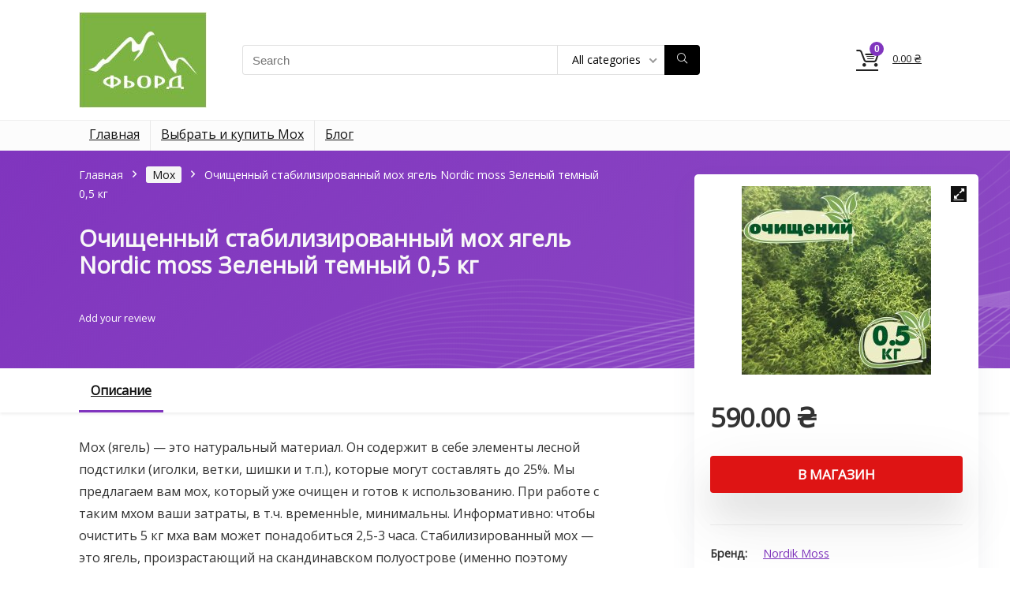

--- FILE ---
content_type: text/html; charset=UTF-8
request_url: https://fjord.com.ua/moh/ochishhennyj-stabilizirovannyj-moh-yagel-nordic-moss-zelenyj-temnyj-05-kg
body_size: 30896
content:
<!DOCTYPE html>
<html lang="ru-RU">
<head>
<meta charset="UTF-8" />
<meta name="viewport" content="width=device-width, initial-scale=1.0" />
<!-- feeds & pingback -->
<link rel="profile" href="https://gmpg.org/xfn/11" />
<link rel="pingback" href="https://fjord.com.ua/xmlrpc.php" />
<meta name='robots' content='index, follow, max-image-preview:large, max-snippet:-1, max-video-preview:-1' />

	<!-- This site is optimized with the Yoast SEO plugin v26.8 - https://yoast.com/product/yoast-seo-wordpress/ -->
	<title>Очищенный стабилизированный мох ягель Nordic moss Зеленый темный 0,5 кг - Живой мох из Норвегии</title>
	<link rel="canonical" href="https://fjord.com.ua/moh/ochishhennyj-stabilizirovannyj-moh-yagel-nordic-moss-zelenyj-temnyj-05-kg" />
	<meta property="og:locale" content="ru_RU" />
	<meta property="og:type" content="article" />
	<meta property="og:title" content="Очищенный стабилизированный мох ягель Nordic moss Зеленый темный 0,5 кг - Живой мох из Норвегии" />
	<meta property="og:description" content="Мох (ягель) &#8212; это натуральный материал. Он содержит в себе элементы лесной подстилки (иголки, ветки, шишки и т.п.), которые могут составлять до 25%. Мы предлагаем вам мох, который уже очищен и готов к использованию. При работе с таким мхом ваши затраты, в т.ч. временнЫе, минимальны. Информативно: чтобы очистить 5 кг мха вам может понадобиться 2,5-3 [&hellip;]" />
	<meta property="og:url" content="https://fjord.com.ua/moh/ochishhennyj-stabilizirovannyj-moh-yagel-nordic-moss-zelenyj-temnyj-05-kg" />
	<meta property="og:site_name" content="Живой мох из Норвегии" />
	<meta property="og:image" content="https://fjord.com.ua/wp-content/uploads/2021/09/221812696.jpg" />
	<meta property="og:image:width" content="240" />
	<meta property="og:image:height" content="239" />
	<meta property="og:image:type" content="image/jpeg" />
	<meta name="twitter:card" content="summary_large_image" />
	<script type="application/ld+json" class="yoast-schema-graph">{"@context":"https://schema.org","@graph":[{"@type":"WebPage","@id":"https://fjord.com.ua/moh/ochishhennyj-stabilizirovannyj-moh-yagel-nordic-moss-zelenyj-temnyj-05-kg","url":"https://fjord.com.ua/moh/ochishhennyj-stabilizirovannyj-moh-yagel-nordic-moss-zelenyj-temnyj-05-kg","name":"Очищенный стабилизированный мох ягель Nordic moss Зеленый темный 0,5 кг - Живой мох из Норвегии","isPartOf":{"@id":"https://fjord.com.ua/#website"},"primaryImageOfPage":{"@id":"https://fjord.com.ua/moh/ochishhennyj-stabilizirovannyj-moh-yagel-nordic-moss-zelenyj-temnyj-05-kg#primaryimage"},"image":{"@id":"https://fjord.com.ua/moh/ochishhennyj-stabilizirovannyj-moh-yagel-nordic-moss-zelenyj-temnyj-05-kg#primaryimage"},"thumbnailUrl":"https://fjord.com.ua/wp-content/uploads/2021/09/221812696.jpg","datePublished":"2021-09-27T19:32:30+00:00","breadcrumb":{"@id":"https://fjord.com.ua/moh/ochishhennyj-stabilizirovannyj-moh-yagel-nordic-moss-zelenyj-temnyj-05-kg#breadcrumb"},"inLanguage":"ru-RU","potentialAction":[{"@type":"ReadAction","target":["https://fjord.com.ua/moh/ochishhennyj-stabilizirovannyj-moh-yagel-nordic-moss-zelenyj-temnyj-05-kg"]}]},{"@type":"ImageObject","inLanguage":"ru-RU","@id":"https://fjord.com.ua/moh/ochishhennyj-stabilizirovannyj-moh-yagel-nordic-moss-zelenyj-temnyj-05-kg#primaryimage","url":"https://fjord.com.ua/wp-content/uploads/2021/09/221812696.jpg","contentUrl":"https://fjord.com.ua/wp-content/uploads/2021/09/221812696.jpg","width":240,"height":239,"caption":"Очищенный стабилизированный мох ягель Nordic moss Зеленый темный 0"},{"@type":"BreadcrumbList","@id":"https://fjord.com.ua/moh/ochishhennyj-stabilizirovannyj-moh-yagel-nordic-moss-zelenyj-temnyj-05-kg#breadcrumb","itemListElement":[{"@type":"ListItem","position":1,"name":"Главная страница","item":"https://fjord.com.ua/"},{"@type":"ListItem","position":2,"name":"Магазин","item":"https://fjord.com.ua/shop"},{"@type":"ListItem","position":3,"name":"Очищенный стабилизированный мох ягель Nordic moss Зеленый темный 0,5 кг"}]},{"@type":"WebSite","@id":"https://fjord.com.ua/#website","url":"https://fjord.com.ua/","name":"Живой мох из Норвегии","description":"","publisher":{"@id":"https://fjord.com.ua/#organization"},"potentialAction":[{"@type":"SearchAction","target":{"@type":"EntryPoint","urlTemplate":"https://fjord.com.ua/?s={search_term_string}"},"query-input":{"@type":"PropertyValueSpecification","valueRequired":true,"valueName":"search_term_string"}}],"inLanguage":"ru-RU"},{"@type":"Organization","@id":"https://fjord.com.ua/#organization","name":"Живой мох из Норвегии","url":"https://fjord.com.ua/","logo":{"@type":"ImageObject","inLanguage":"ru-RU","@id":"https://fjord.com.ua/#/schema/logo/image/","url":"https://fjord.com.ua/wp-content/uploads/2021/09/fjord-logo.jpg","contentUrl":"https://fjord.com.ua/wp-content/uploads/2021/09/fjord-logo.jpg","width":162,"height":122,"caption":"Живой мох из Норвегии"},"image":{"@id":"https://fjord.com.ua/#/schema/logo/image/"}}]}</script>
	<!-- / Yoast SEO plugin. -->


<link rel='dns-prefetch' href='//fonts.googleapis.com' />
<link rel="alternate" type="application/rss+xml" title="Живой мох из Норвегии &raquo; Лента" href="https://fjord.com.ua/feed" />
<link rel="alternate" title="oEmbed (JSON)" type="application/json+oembed" href="https://fjord.com.ua/wp-json/oembed/1.0/embed?url=https%3A%2F%2Ffjord.com.ua%2Fmoh%2Fochishhennyj-stabilizirovannyj-moh-yagel-nordic-moss-zelenyj-temnyj-05-kg" />
<link rel="alternate" title="oEmbed (XML)" type="text/xml+oembed" href="https://fjord.com.ua/wp-json/oembed/1.0/embed?url=https%3A%2F%2Ffjord.com.ua%2Fmoh%2Fochishhennyj-stabilizirovannyj-moh-yagel-nordic-moss-zelenyj-temnyj-05-kg&#038;format=xml" />
<style id='wp-img-auto-sizes-contain-inline-css' type='text/css'>
img:is([sizes=auto i],[sizes^="auto," i]){contain-intrinsic-size:3000px 1500px}
/*# sourceURL=wp-img-auto-sizes-contain-inline-css */
</style>
<style id='wp-emoji-styles-inline-css' type='text/css'>

	img.wp-smiley, img.emoji {
		display: inline !important;
		border: none !important;
		box-shadow: none !important;
		height: 1em !important;
		width: 1em !important;
		margin: 0 0.07em !important;
		vertical-align: -0.1em !important;
		background: none !important;
		padding: 0 !important;
	}
/*# sourceURL=wp-emoji-styles-inline-css */
</style>
<style id='wp-block-library-inline-css' type='text/css'>
:root{--wp-block-synced-color:#7a00df;--wp-block-synced-color--rgb:122,0,223;--wp-bound-block-color:var(--wp-block-synced-color);--wp-editor-canvas-background:#ddd;--wp-admin-theme-color:#007cba;--wp-admin-theme-color--rgb:0,124,186;--wp-admin-theme-color-darker-10:#006ba1;--wp-admin-theme-color-darker-10--rgb:0,107,160.5;--wp-admin-theme-color-darker-20:#005a87;--wp-admin-theme-color-darker-20--rgb:0,90,135;--wp-admin-border-width-focus:2px}@media (min-resolution:192dpi){:root{--wp-admin-border-width-focus:1.5px}}.wp-element-button{cursor:pointer}:root .has-very-light-gray-background-color{background-color:#eee}:root .has-very-dark-gray-background-color{background-color:#313131}:root .has-very-light-gray-color{color:#eee}:root .has-very-dark-gray-color{color:#313131}:root .has-vivid-green-cyan-to-vivid-cyan-blue-gradient-background{background:linear-gradient(135deg,#00d084,#0693e3)}:root .has-purple-crush-gradient-background{background:linear-gradient(135deg,#34e2e4,#4721fb 50%,#ab1dfe)}:root .has-hazy-dawn-gradient-background{background:linear-gradient(135deg,#faaca8,#dad0ec)}:root .has-subdued-olive-gradient-background{background:linear-gradient(135deg,#fafae1,#67a671)}:root .has-atomic-cream-gradient-background{background:linear-gradient(135deg,#fdd79a,#004a59)}:root .has-nightshade-gradient-background{background:linear-gradient(135deg,#330968,#31cdcf)}:root .has-midnight-gradient-background{background:linear-gradient(135deg,#020381,#2874fc)}:root{--wp--preset--font-size--normal:16px;--wp--preset--font-size--huge:42px}.has-regular-font-size{font-size:1em}.has-larger-font-size{font-size:2.625em}.has-normal-font-size{font-size:var(--wp--preset--font-size--normal)}.has-huge-font-size{font-size:var(--wp--preset--font-size--huge)}.has-text-align-center{text-align:center}.has-text-align-left{text-align:left}.has-text-align-right{text-align:right}.has-fit-text{white-space:nowrap!important}#end-resizable-editor-section{display:none}.aligncenter{clear:both}.items-justified-left{justify-content:flex-start}.items-justified-center{justify-content:center}.items-justified-right{justify-content:flex-end}.items-justified-space-between{justify-content:space-between}.screen-reader-text{border:0;clip-path:inset(50%);height:1px;margin:-1px;overflow:hidden;padding:0;position:absolute;width:1px;word-wrap:normal!important}.screen-reader-text:focus{background-color:#ddd;clip-path:none;color:#444;display:block;font-size:1em;height:auto;left:5px;line-height:normal;padding:15px 23px 14px;text-decoration:none;top:5px;width:auto;z-index:100000}html :where(.has-border-color){border-style:solid}html :where([style*=border-top-color]){border-top-style:solid}html :where([style*=border-right-color]){border-right-style:solid}html :where([style*=border-bottom-color]){border-bottom-style:solid}html :where([style*=border-left-color]){border-left-style:solid}html :where([style*=border-width]){border-style:solid}html :where([style*=border-top-width]){border-top-style:solid}html :where([style*=border-right-width]){border-right-style:solid}html :where([style*=border-bottom-width]){border-bottom-style:solid}html :where([style*=border-left-width]){border-left-style:solid}html :where(img[class*=wp-image-]){height:auto;max-width:100%}:where(figure){margin:0 0 1em}html :where(.is-position-sticky){--wp-admin--admin-bar--position-offset:var(--wp-admin--admin-bar--height,0px)}@media screen and (max-width:600px){html :where(.is-position-sticky){--wp-admin--admin-bar--position-offset:0px}}

/*# sourceURL=wp-block-library-inline-css */
</style><style id='wp-block-group-inline-css' type='text/css'>
.wp-block-group{box-sizing:border-box}:where(.wp-block-group.wp-block-group-is-layout-constrained){position:relative}
/*# sourceURL=https://fjord.com.ua/wp-includes/blocks/group/style.min.css */
</style>
<link rel='stylesheet' id='wc-blocks-style-css' href='https://fjord.com.ua/wp-content/plugins/woocommerce/assets/client/blocks/wc-blocks.css?ver=wc-10.4.3' type='text/css' media='all' />
<style id='global-styles-inline-css' type='text/css'>
:root{--wp--preset--aspect-ratio--square: 1;--wp--preset--aspect-ratio--4-3: 4/3;--wp--preset--aspect-ratio--3-4: 3/4;--wp--preset--aspect-ratio--3-2: 3/2;--wp--preset--aspect-ratio--2-3: 2/3;--wp--preset--aspect-ratio--16-9: 16/9;--wp--preset--aspect-ratio--9-16: 9/16;--wp--preset--color--black: #000000;--wp--preset--color--cyan-bluish-gray: #abb8c3;--wp--preset--color--white: #ffffff;--wp--preset--color--pale-pink: #f78da7;--wp--preset--color--vivid-red: #cf2e2e;--wp--preset--color--luminous-vivid-orange: #ff6900;--wp--preset--color--luminous-vivid-amber: #fcb900;--wp--preset--color--light-green-cyan: #7bdcb5;--wp--preset--color--vivid-green-cyan: #00d084;--wp--preset--color--pale-cyan-blue: #8ed1fc;--wp--preset--color--vivid-cyan-blue: #0693e3;--wp--preset--color--vivid-purple: #9b51e0;--wp--preset--color--main: var(--rehub-main-color);--wp--preset--color--secondary: var(--rehub-sec-color);--wp--preset--color--buttonmain: var(--rehub-main-btn-bg);--wp--preset--color--cyan-grey: #abb8c3;--wp--preset--color--orange-light: #fcb900;--wp--preset--color--red: #cf2e2e;--wp--preset--color--red-bright: #f04057;--wp--preset--color--vivid-green: #00d084;--wp--preset--color--orange: #ff6900;--wp--preset--color--blue: #0693e3;--wp--preset--gradient--vivid-cyan-blue-to-vivid-purple: linear-gradient(135deg,rgb(6,147,227) 0%,rgb(155,81,224) 100%);--wp--preset--gradient--light-green-cyan-to-vivid-green-cyan: linear-gradient(135deg,rgb(122,220,180) 0%,rgb(0,208,130) 100%);--wp--preset--gradient--luminous-vivid-amber-to-luminous-vivid-orange: linear-gradient(135deg,rgb(252,185,0) 0%,rgb(255,105,0) 100%);--wp--preset--gradient--luminous-vivid-orange-to-vivid-red: linear-gradient(135deg,rgb(255,105,0) 0%,rgb(207,46,46) 100%);--wp--preset--gradient--very-light-gray-to-cyan-bluish-gray: linear-gradient(135deg,rgb(238,238,238) 0%,rgb(169,184,195) 100%);--wp--preset--gradient--cool-to-warm-spectrum: linear-gradient(135deg,rgb(74,234,220) 0%,rgb(151,120,209) 20%,rgb(207,42,186) 40%,rgb(238,44,130) 60%,rgb(251,105,98) 80%,rgb(254,248,76) 100%);--wp--preset--gradient--blush-light-purple: linear-gradient(135deg,rgb(255,206,236) 0%,rgb(152,150,240) 100%);--wp--preset--gradient--blush-bordeaux: linear-gradient(135deg,rgb(254,205,165) 0%,rgb(254,45,45) 50%,rgb(107,0,62) 100%);--wp--preset--gradient--luminous-dusk: linear-gradient(135deg,rgb(255,203,112) 0%,rgb(199,81,192) 50%,rgb(65,88,208) 100%);--wp--preset--gradient--pale-ocean: linear-gradient(135deg,rgb(255,245,203) 0%,rgb(182,227,212) 50%,rgb(51,167,181) 100%);--wp--preset--gradient--electric-grass: linear-gradient(135deg,rgb(202,248,128) 0%,rgb(113,206,126) 100%);--wp--preset--gradient--midnight: linear-gradient(135deg,rgb(2,3,129) 0%,rgb(40,116,252) 100%);--wp--preset--font-size--small: 13px;--wp--preset--font-size--medium: 20px;--wp--preset--font-size--large: 36px;--wp--preset--font-size--x-large: 42px;--wp--preset--font-family--system-font: -apple-system,BlinkMacSystemFont,"Segoe UI",Roboto,Oxygen-Sans,Ubuntu,Cantarell,"Helvetica Neue",sans-serif;--wp--preset--font-family--rh-nav-font: var(--rehub-nav-font,-apple-system,BlinkMacSystemFont,"Segoe UI",Roboto,Oxygen-Sans,Ubuntu,Cantarell,"Helvetica Neue",sans-serif);--wp--preset--font-family--rh-head-font: var(--rehub-head-font,-apple-system,BlinkMacSystemFont,"Segoe UI",Roboto,Oxygen-Sans,Ubuntu,Cantarell,"Helvetica Neue",sans-serif);--wp--preset--font-family--rh-btn-font: var(--rehub-btn-font,-apple-system,BlinkMacSystemFont,"Segoe UI",Roboto,Oxygen-Sans,Ubuntu,Cantarell,"Helvetica Neue",sans-serif);--wp--preset--font-family--rh-body-font: var(--rehub-body-font,-apple-system,BlinkMacSystemFont,"Segoe UI",Roboto,Oxygen-Sans,Ubuntu,Cantarell,"Helvetica Neue",sans-serif);--wp--preset--spacing--20: 0.44rem;--wp--preset--spacing--30: 0.67rem;--wp--preset--spacing--40: 1rem;--wp--preset--spacing--50: 1.5rem;--wp--preset--spacing--60: 2.25rem;--wp--preset--spacing--70: 3.38rem;--wp--preset--spacing--80: 5.06rem;--wp--preset--shadow--natural: 6px 6px 9px rgba(0, 0, 0, 0.2);--wp--preset--shadow--deep: 12px 12px 50px rgba(0, 0, 0, 0.4);--wp--preset--shadow--sharp: 6px 6px 0px rgba(0, 0, 0, 0.2);--wp--preset--shadow--outlined: 6px 6px 0px -3px rgb(255, 255, 255), 6px 6px rgb(0, 0, 0);--wp--preset--shadow--crisp: 6px 6px 0px rgb(0, 0, 0);}:root { --wp--style--global--content-size: 760px;--wp--style--global--wide-size: 1200px; }:where(body) { margin: 0; }.wp-site-blocks > .alignleft { float: left; margin-right: 2em; }.wp-site-blocks > .alignright { float: right; margin-left: 2em; }.wp-site-blocks > .aligncenter { justify-content: center; margin-left: auto; margin-right: auto; }:where(.is-layout-flex){gap: 0.5em;}:where(.is-layout-grid){gap: 0.5em;}.is-layout-flow > .alignleft{float: left;margin-inline-start: 0;margin-inline-end: 2em;}.is-layout-flow > .alignright{float: right;margin-inline-start: 2em;margin-inline-end: 0;}.is-layout-flow > .aligncenter{margin-left: auto !important;margin-right: auto !important;}.is-layout-constrained > .alignleft{float: left;margin-inline-start: 0;margin-inline-end: 2em;}.is-layout-constrained > .alignright{float: right;margin-inline-start: 2em;margin-inline-end: 0;}.is-layout-constrained > .aligncenter{margin-left: auto !important;margin-right: auto !important;}.is-layout-constrained > :where(:not(.alignleft):not(.alignright):not(.alignfull)){max-width: var(--wp--style--global--content-size);margin-left: auto !important;margin-right: auto !important;}.is-layout-constrained > .alignwide{max-width: var(--wp--style--global--wide-size);}body .is-layout-flex{display: flex;}.is-layout-flex{flex-wrap: wrap;align-items: center;}.is-layout-flex > :is(*, div){margin: 0;}body .is-layout-grid{display: grid;}.is-layout-grid > :is(*, div){margin: 0;}body{padding-top: 0px;padding-right: 0px;padding-bottom: 0px;padding-left: 0px;}a:where(:not(.wp-element-button)){text-decoration: none;}h1{font-size: 29px;line-height: 34px;margin-top: 10px;margin-bottom: 31px;}h2{font-size: 25px;line-height: 31px;margin-top: 10px;margin-bottom: 31px;}h3{font-size: 20px;line-height: 28px;margin-top: 10px;margin-bottom: 25px;}h4{font-size: 18px;line-height: 24px;margin-top: 10px;margin-bottom: 18px;}h5{font-size: 16px;line-height: 20px;margin-top: 10px;margin-bottom: 15px;}h6{font-size: 14px;line-height: 20px;margin-top: 0px;margin-bottom: 10px;}:root :where(.wp-element-button, .wp-block-button__link){background-color: #32373c;border-width: 0;color: #fff;font-family: inherit;font-size: inherit;font-style: inherit;font-weight: inherit;letter-spacing: inherit;line-height: inherit;padding-top: calc(0.667em + 2px);padding-right: calc(1.333em + 2px);padding-bottom: calc(0.667em + 2px);padding-left: calc(1.333em + 2px);text-decoration: none;text-transform: inherit;}.has-black-color{color: var(--wp--preset--color--black) !important;}.has-cyan-bluish-gray-color{color: var(--wp--preset--color--cyan-bluish-gray) !important;}.has-white-color{color: var(--wp--preset--color--white) !important;}.has-pale-pink-color{color: var(--wp--preset--color--pale-pink) !important;}.has-vivid-red-color{color: var(--wp--preset--color--vivid-red) !important;}.has-luminous-vivid-orange-color{color: var(--wp--preset--color--luminous-vivid-orange) !important;}.has-luminous-vivid-amber-color{color: var(--wp--preset--color--luminous-vivid-amber) !important;}.has-light-green-cyan-color{color: var(--wp--preset--color--light-green-cyan) !important;}.has-vivid-green-cyan-color{color: var(--wp--preset--color--vivid-green-cyan) !important;}.has-pale-cyan-blue-color{color: var(--wp--preset--color--pale-cyan-blue) !important;}.has-vivid-cyan-blue-color{color: var(--wp--preset--color--vivid-cyan-blue) !important;}.has-vivid-purple-color{color: var(--wp--preset--color--vivid-purple) !important;}.has-main-color{color: var(--wp--preset--color--main) !important;}.has-secondary-color{color: var(--wp--preset--color--secondary) !important;}.has-buttonmain-color{color: var(--wp--preset--color--buttonmain) !important;}.has-cyan-grey-color{color: var(--wp--preset--color--cyan-grey) !important;}.has-orange-light-color{color: var(--wp--preset--color--orange-light) !important;}.has-red-color{color: var(--wp--preset--color--red) !important;}.has-red-bright-color{color: var(--wp--preset--color--red-bright) !important;}.has-vivid-green-color{color: var(--wp--preset--color--vivid-green) !important;}.has-orange-color{color: var(--wp--preset--color--orange) !important;}.has-blue-color{color: var(--wp--preset--color--blue) !important;}.has-black-background-color{background-color: var(--wp--preset--color--black) !important;}.has-cyan-bluish-gray-background-color{background-color: var(--wp--preset--color--cyan-bluish-gray) !important;}.has-white-background-color{background-color: var(--wp--preset--color--white) !important;}.has-pale-pink-background-color{background-color: var(--wp--preset--color--pale-pink) !important;}.has-vivid-red-background-color{background-color: var(--wp--preset--color--vivid-red) !important;}.has-luminous-vivid-orange-background-color{background-color: var(--wp--preset--color--luminous-vivid-orange) !important;}.has-luminous-vivid-amber-background-color{background-color: var(--wp--preset--color--luminous-vivid-amber) !important;}.has-light-green-cyan-background-color{background-color: var(--wp--preset--color--light-green-cyan) !important;}.has-vivid-green-cyan-background-color{background-color: var(--wp--preset--color--vivid-green-cyan) !important;}.has-pale-cyan-blue-background-color{background-color: var(--wp--preset--color--pale-cyan-blue) !important;}.has-vivid-cyan-blue-background-color{background-color: var(--wp--preset--color--vivid-cyan-blue) !important;}.has-vivid-purple-background-color{background-color: var(--wp--preset--color--vivid-purple) !important;}.has-main-background-color{background-color: var(--wp--preset--color--main) !important;}.has-secondary-background-color{background-color: var(--wp--preset--color--secondary) !important;}.has-buttonmain-background-color{background-color: var(--wp--preset--color--buttonmain) !important;}.has-cyan-grey-background-color{background-color: var(--wp--preset--color--cyan-grey) !important;}.has-orange-light-background-color{background-color: var(--wp--preset--color--orange-light) !important;}.has-red-background-color{background-color: var(--wp--preset--color--red) !important;}.has-red-bright-background-color{background-color: var(--wp--preset--color--red-bright) !important;}.has-vivid-green-background-color{background-color: var(--wp--preset--color--vivid-green) !important;}.has-orange-background-color{background-color: var(--wp--preset--color--orange) !important;}.has-blue-background-color{background-color: var(--wp--preset--color--blue) !important;}.has-black-border-color{border-color: var(--wp--preset--color--black) !important;}.has-cyan-bluish-gray-border-color{border-color: var(--wp--preset--color--cyan-bluish-gray) !important;}.has-white-border-color{border-color: var(--wp--preset--color--white) !important;}.has-pale-pink-border-color{border-color: var(--wp--preset--color--pale-pink) !important;}.has-vivid-red-border-color{border-color: var(--wp--preset--color--vivid-red) !important;}.has-luminous-vivid-orange-border-color{border-color: var(--wp--preset--color--luminous-vivid-orange) !important;}.has-luminous-vivid-amber-border-color{border-color: var(--wp--preset--color--luminous-vivid-amber) !important;}.has-light-green-cyan-border-color{border-color: var(--wp--preset--color--light-green-cyan) !important;}.has-vivid-green-cyan-border-color{border-color: var(--wp--preset--color--vivid-green-cyan) !important;}.has-pale-cyan-blue-border-color{border-color: var(--wp--preset--color--pale-cyan-blue) !important;}.has-vivid-cyan-blue-border-color{border-color: var(--wp--preset--color--vivid-cyan-blue) !important;}.has-vivid-purple-border-color{border-color: var(--wp--preset--color--vivid-purple) !important;}.has-main-border-color{border-color: var(--wp--preset--color--main) !important;}.has-secondary-border-color{border-color: var(--wp--preset--color--secondary) !important;}.has-buttonmain-border-color{border-color: var(--wp--preset--color--buttonmain) !important;}.has-cyan-grey-border-color{border-color: var(--wp--preset--color--cyan-grey) !important;}.has-orange-light-border-color{border-color: var(--wp--preset--color--orange-light) !important;}.has-red-border-color{border-color: var(--wp--preset--color--red) !important;}.has-red-bright-border-color{border-color: var(--wp--preset--color--red-bright) !important;}.has-vivid-green-border-color{border-color: var(--wp--preset--color--vivid-green) !important;}.has-orange-border-color{border-color: var(--wp--preset--color--orange) !important;}.has-blue-border-color{border-color: var(--wp--preset--color--blue) !important;}.has-vivid-cyan-blue-to-vivid-purple-gradient-background{background: var(--wp--preset--gradient--vivid-cyan-blue-to-vivid-purple) !important;}.has-light-green-cyan-to-vivid-green-cyan-gradient-background{background: var(--wp--preset--gradient--light-green-cyan-to-vivid-green-cyan) !important;}.has-luminous-vivid-amber-to-luminous-vivid-orange-gradient-background{background: var(--wp--preset--gradient--luminous-vivid-amber-to-luminous-vivid-orange) !important;}.has-luminous-vivid-orange-to-vivid-red-gradient-background{background: var(--wp--preset--gradient--luminous-vivid-orange-to-vivid-red) !important;}.has-very-light-gray-to-cyan-bluish-gray-gradient-background{background: var(--wp--preset--gradient--very-light-gray-to-cyan-bluish-gray) !important;}.has-cool-to-warm-spectrum-gradient-background{background: var(--wp--preset--gradient--cool-to-warm-spectrum) !important;}.has-blush-light-purple-gradient-background{background: var(--wp--preset--gradient--blush-light-purple) !important;}.has-blush-bordeaux-gradient-background{background: var(--wp--preset--gradient--blush-bordeaux) !important;}.has-luminous-dusk-gradient-background{background: var(--wp--preset--gradient--luminous-dusk) !important;}.has-pale-ocean-gradient-background{background: var(--wp--preset--gradient--pale-ocean) !important;}.has-electric-grass-gradient-background{background: var(--wp--preset--gradient--electric-grass) !important;}.has-midnight-gradient-background{background: var(--wp--preset--gradient--midnight) !important;}.has-small-font-size{font-size: var(--wp--preset--font-size--small) !important;}.has-medium-font-size{font-size: var(--wp--preset--font-size--medium) !important;}.has-large-font-size{font-size: var(--wp--preset--font-size--large) !important;}.has-x-large-font-size{font-size: var(--wp--preset--font-size--x-large) !important;}.has-system-font-font-family{font-family: var(--wp--preset--font-family--system-font) !important;}.has-rh-nav-font-font-family{font-family: var(--wp--preset--font-family--rh-nav-font) !important;}.has-rh-head-font-font-family{font-family: var(--wp--preset--font-family--rh-head-font) !important;}.has-rh-btn-font-font-family{font-family: var(--wp--preset--font-family--rh-btn-font) !important;}.has-rh-body-font-font-family{font-family: var(--wp--preset--font-family--rh-body-font) !important;}
/*# sourceURL=global-styles-inline-css */
</style>

<link rel='stylesheet' id='Open+Sans-css' href='//fonts.googleapis.com/css?family=Open+Sans&#038;subset=latin%2Ccyrillic&#038;ver=6.9' type='text/css' media='all' />
<link rel='stylesheet' id='photoswipe-css' href='https://fjord.com.ua/wp-content/plugins/woocommerce/assets/css/photoswipe/photoswipe.min.css?ver=10.4.3' type='text/css' media='all' />
<link rel='stylesheet' id='photoswipe-default-skin-css' href='https://fjord.com.ua/wp-content/plugins/woocommerce/assets/css/photoswipe/default-skin/default-skin.min.css?ver=10.4.3' type='text/css' media='all' />
<style id='woocommerce-inline-inline-css' type='text/css'>
.woocommerce form .form-row .required { visibility: visible; }
/*# sourceURL=woocommerce-inline-inline-css */
</style>
<link rel='stylesheet' id='rhstyle-css' href='https://fjord.com.ua/wp-content/themes/rehub-theme/style.css?ver=19.9.9.4' type='text/css' media='all' />
<link rel='stylesheet' id='rehubicons-css' href='https://fjord.com.ua/wp-content/themes/rehub-theme/iconstyle.css?ver=19.9.9.4' type='text/css' media='all' />
<link rel='stylesheet' id='rehub-woocommerce-css' href='https://fjord.com.ua/wp-content/themes/rehub-theme/css/woocommerce.css?ver=19.9.9.4' type='text/css' media='all' />
<link rel='stylesheet' id='rhwoosingle-css' href='https://fjord.com.ua/wp-content/themes/rehub-theme/css/woosingle.css?ver=19.9.9.4' type='text/css' media='all' />
<script type="38e3a0ab202f4ea46a7c7010-text/javascript" src="https://fjord.com.ua/wp-includes/js/jquery/jquery.min.js?ver=3.7.1" id="jquery-core-js"></script>
<script type="38e3a0ab202f4ea46a7c7010-text/javascript" src="https://fjord.com.ua/wp-includes/js/jquery/jquery-migrate.min.js?ver=3.4.1" id="jquery-migrate-js"></script>
<script type="38e3a0ab202f4ea46a7c7010-text/javascript" src="https://fjord.com.ua/wp-content/plugins/woocommerce/assets/js/jquery-blockui/jquery.blockUI.min.js?ver=2.7.0-wc.10.4.3" id="wc-jquery-blockui-js" defer="defer" data-wp-strategy="defer"></script>
<script type="38e3a0ab202f4ea46a7c7010-text/javascript" id="wc-add-to-cart-js-extra">
/* <![CDATA[ */
var wc_add_to_cart_params = {"ajax_url":"/wp-admin/admin-ajax.php","wc_ajax_url":"/?wc-ajax=%%endpoint%%","i18n_view_cart":"\u041f\u0440\u043e\u0441\u043c\u043e\u0442\u0440 \u043a\u043e\u0440\u0437\u0438\u043d\u044b","cart_url":"https://fjord.com.ua/cart","is_cart":"","cart_redirect_after_add":"no","i18n_added_to_cart":"Has been added to cart."};
//# sourceURL=wc-add-to-cart-js-extra
/* ]]> */
</script>
<script type="38e3a0ab202f4ea46a7c7010-text/javascript" src="https://fjord.com.ua/wp-content/plugins/woocommerce/assets/js/frontend/add-to-cart.min.js?ver=10.4.3" id="wc-add-to-cart-js" defer="defer" data-wp-strategy="defer"></script>
<script type="38e3a0ab202f4ea46a7c7010-text/javascript" src="https://fjord.com.ua/wp-content/plugins/woocommerce/assets/js/zoom/jquery.zoom.min.js?ver=1.7.21-wc.10.4.3" id="wc-zoom-js" defer="defer" data-wp-strategy="defer"></script>
<script type="38e3a0ab202f4ea46a7c7010-text/javascript" src="https://fjord.com.ua/wp-content/plugins/woocommerce/assets/js/flexslider/jquery.flexslider.min.js?ver=2.7.2-wc.10.4.3" id="wc-flexslider-js" defer="defer" data-wp-strategy="defer"></script>
<script type="38e3a0ab202f4ea46a7c7010-text/javascript" src="https://fjord.com.ua/wp-content/plugins/woocommerce/assets/js/photoswipe/photoswipe.min.js?ver=4.1.1-wc.10.4.3" id="wc-photoswipe-js" defer="defer" data-wp-strategy="defer"></script>
<script type="38e3a0ab202f4ea46a7c7010-text/javascript" src="https://fjord.com.ua/wp-content/plugins/woocommerce/assets/js/photoswipe/photoswipe-ui-default.min.js?ver=4.1.1-wc.10.4.3" id="wc-photoswipe-ui-default-js" defer="defer" data-wp-strategy="defer"></script>
<script type="38e3a0ab202f4ea46a7c7010-text/javascript" id="wc-single-product-js-extra">
/* <![CDATA[ */
var wc_single_product_params = {"i18n_required_rating_text":"\u041f\u043e\u0436\u0430\u043b\u0443\u0439\u0441\u0442\u0430, \u043f\u043e\u0441\u0442\u0430\u0432\u044c\u0442\u0435 \u043e\u0446\u0435\u043d\u043a\u0443","i18n_rating_options":["1 \u0438\u0437 5 \u0437\u0432\u0451\u0437\u0434","2 \u0438\u0437 5 \u0437\u0432\u0451\u0437\u0434","3 \u0438\u0437 5 \u0437\u0432\u0451\u0437\u0434","4 \u0438\u0437 5 \u0437\u0432\u0451\u0437\u0434","5 \u0438\u0437 5 \u0437\u0432\u0451\u0437\u0434"],"i18n_product_gallery_trigger_text":"\u041f\u0440\u043e\u0441\u043c\u043e\u0442\u0440 \u0433\u0430\u043b\u0435\u0440\u0435\u0438 \u0438\u0437\u043e\u0431\u0440\u0430\u0436\u0435\u043d\u0438\u0439 \u0432 \u043f\u043e\u043b\u043d\u043e\u044d\u043a\u0440\u0430\u043d\u043d\u043e\u043c \u0440\u0435\u0436\u0438\u043c\u0435","review_rating_required":"yes","flexslider":{"rtl":false,"animation":"slide","smoothHeight":true,"directionNav":false,"controlNav":"thumbnails","slideshow":false,"animationSpeed":500,"animationLoop":false,"allowOneSlide":false},"zoom_enabled":"1","zoom_options":[],"photoswipe_enabled":"1","photoswipe_options":{"shareEl":false,"closeOnScroll":false,"history":false,"hideAnimationDuration":0,"showAnimationDuration":0},"flexslider_enabled":"1"};
//# sourceURL=wc-single-product-js-extra
/* ]]> */
</script>
<script type="38e3a0ab202f4ea46a7c7010-text/javascript" src="https://fjord.com.ua/wp-content/plugins/woocommerce/assets/js/frontend/single-product.min.js?ver=10.4.3" id="wc-single-product-js" defer="defer" data-wp-strategy="defer"></script>
<script type="38e3a0ab202f4ea46a7c7010-text/javascript" src="https://fjord.com.ua/wp-content/plugins/woocommerce/assets/js/js-cookie/js.cookie.min.js?ver=2.1.4-wc.10.4.3" id="wc-js-cookie-js" defer="defer" data-wp-strategy="defer"></script>
<script type="38e3a0ab202f4ea46a7c7010-text/javascript" id="woocommerce-js-extra">
/* <![CDATA[ */
var woocommerce_params = {"ajax_url":"/wp-admin/admin-ajax.php","wc_ajax_url":"/?wc-ajax=%%endpoint%%","i18n_password_show":"\u041f\u043e\u043a\u0430\u0437\u0430\u0442\u044c \u043f\u0430\u0440\u043e\u043b\u044c","i18n_password_hide":"\u0421\u043a\u0440\u044b\u0442\u044c \u043f\u0430\u0440\u043e\u043b\u044c"};
//# sourceURL=woocommerce-js-extra
/* ]]> */
</script>
<script type="38e3a0ab202f4ea46a7c7010-text/javascript" src="https://fjord.com.ua/wp-content/plugins/woocommerce/assets/js/frontend/woocommerce.min.js?ver=10.4.3" id="woocommerce-js" defer="defer" data-wp-strategy="defer"></script>
<link rel="https://api.w.org/" href="https://fjord.com.ua/wp-json/" /><link rel="alternate" title="JSON" type="application/json" href="https://fjord.com.ua/wp-json/wp/v2/product/1156" /><link rel="EditURI" type="application/rsd+xml" title="RSD" href="https://fjord.com.ua/xmlrpc.php?rsd" />
<meta name="generator" content="WordPress 6.9" />
<meta name="generator" content="WooCommerce 10.4.3" />
<link rel='shortlink' href='https://fjord.com.ua/?p=1156' />
<link rel="preload" href="https://fjord.com.ua/wp-content/themes/rehub-theme/fonts/rhicons.woff2?3oibrk" as="font" type="font/woff2" crossorigin="crossorigin"><style type="text/css"> nav.top_menu > ul > li > a{font-weight:normal;}.dl-menuwrapper li a,nav.top_menu > ul > li > a,#re_menu_near_logo li,#re_menu_near_logo li{font-family:"Open Sans",trebuchet ms !important;}:root{--rehub-nav-font:Open Sans;}.rehub_feat_block div.offer_title,.rh_wrapper_video_playlist .rh_video_title_and_time .rh_video_title,.main_slider .flex-overlay h2,.related_articles ul li > a,h1,h2,h3,h4,h5,h6,.widget .title,.title h1,.title h5,.related_articles .related_title,#comments .title_comments,.commentlist .comment-author .fn,.commentlist .comment-author .fn a,.rate_bar_wrap .review-top .review-text span.review-header,.wpsm-numbox.wpsm-style6 span.num,.wpsm-numbox.wpsm-style5 span.num,.rehub-main-font,.logo .textlogo,.wp-block-quote.is-style-large,.comment-respond h3,.related_articles .related_title,.re_title_inmodal{font-family:"Open Sans",trebuchet ms;}.main_slider .flex-overlay h2,h1,h2,h3,h4,h5,h6,.title h1,.title h5,.comment-respond h3{font-weight:700;}:root{--rehub-head-font:Open Sans;}.priced_block .btn_offer_block,.rh-deal-compact-btn,.wpsm-button.rehub_main_btn,.woocommerce div.product p.price,.btn_more,input[type="submit"],input[type="button"],input[type="reset"],.vc_btn3,.re-compare-destin.wpsm-button,.rehub-btn-font,.vc_general.vc_btn3,.woocommerce a.woo_loop_btn,.woocommerce input.button.alt,.woocommerce a.add_to_cart_button,.woocommerce .single_add_to_cart_button,.woocommerce div.product form.cart .button,.woocommerce .checkout-button.button,#buddypress button.submit,.wcv-grid a.button,input.gmw-submit,#ws-plugin--s2member-profile-submit,#rtmedia_create_new_album,input[type="submit"].dokan-btn-theme,a.dokan-btn-theme:not(.dashicons),.dokan-btn-theme:not(.dashicons),.woocommerce .single_add_to_cart_button,.woocommerce .woo-button-area .masked_coupon,.woocommerce .summary .price,.wvm_plan,.wp-block-button .wp-block-button__link,.widget_merchant_list .buttons_col a{font-family:"Open Sans",trebuchet ms;}:root{--rehub-btn-font:Open Sans;}.sidebar,.rehub-body-font,body{font-family:"Open Sans",arial !important;}:root{--rehub-body-font:Open Sans;} .widget .title:after{border-bottom:2px solid #8035be;}.rehub-main-color-border,nav.top_menu > ul > li.vertical-menu.border-main-color .sub-menu,.rh-main-bg-hover:hover,.wp-block-quote,ul.def_btn_link_tabs li.active a,.wp-block-pullquote{border-color:#8035be;}.wpsm_promobox.rehub_promobox{border-left-color:#8035be!important;}.color_link{color:#8035be !important;}.featured_slider:hover .score,article.post .wpsm_toplist_heading:before{border-color:#8035be;}.btn_more:hover,.tw-pagination .current{border:1px solid #8035be;color:#fff}.rehub_woo_review .rehub_woo_tabs_menu li.current{border-top:3px solid #8035be;}.gallery-pics .gp-overlay{box-shadow:0 0 0 4px #8035be inset;}.post .rehub_woo_tabs_menu li.current,.woocommerce div.product .woocommerce-tabs ul.tabs li.active{border-top:2px solid #8035be;}.rething_item a.cat{border-bottom-color:#8035be}nav.top_menu ul li ul.sub-menu{border-bottom:2px solid #8035be;}.widget.deal_daywoo,.elementor-widget-wpsm_woofeatured .deal_daywoo{border:3px solid #8035be;padding:20px;background:#fff;}.deal_daywoo .wpsm-bar-bar{background-color:#8035be !important} #buddypress div.item-list-tabs ul li.selected a span,#buddypress div.item-list-tabs ul li.current a span,#buddypress div.item-list-tabs ul li a span,.user-profile-div .user-menu-tab > li.active > a,.user-profile-div .user-menu-tab > li.active > a:focus,.user-profile-div .user-menu-tab > li.active > a:hover,.news_in_thumb:hover a.rh-label-string,.news_out_thumb:hover a.rh-label-string,.col-feat-grid:hover a.rh-label-string,.carousel-style-deal .re_carousel .controls,.re_carousel .controls:hover,.openedprevnext .postNavigation .postnavprev,.postNavigation .postnavprev:hover,.top_chart_pagination a.selected,.flex-control-paging li a.flex-active,.flex-control-paging li a:hover,.btn_more:hover,body .tabs-menu li:hover,body .tabs-menu li.current,.featured_slider:hover .score,#bbp_user_edit_submit,.bbp-topic-pagination a,.bbp-topic-pagination a,.custom-checkbox label.checked:after,.slider_post .caption,ul.postpagination li.active a,ul.postpagination li:hover a,ul.postpagination li a:focus,.top_theme h5 strong,.re_carousel .text:after,#topcontrol:hover,.main_slider .flex-overlay:hover a.read-more,.rehub_chimp #mc_embed_signup input#mc-embedded-subscribe,#rank_1.rank_count,#toplistmenu > ul li:before,.rehub_chimp:before,.wpsm-members > strong:first-child,.r_catbox_btn,.wpcf7 .wpcf7-submit,.wpsm_pretty_hover li:hover,.wpsm_pretty_hover li.current,.rehub-main-color-bg,.togglegreedybtn:after,.rh-bg-hover-color:hover a.rh-label-string,.rh-main-bg-hover:hover,.rh_wrapper_video_playlist .rh_video_currently_playing,.rh_wrapper_video_playlist .rh_video_currently_playing.rh_click_video:hover,.rtmedia-list-item .rtmedia-album-media-count,.tw-pagination .current,.dokan-dashboard .dokan-dash-sidebar ul.dokan-dashboard-menu li.active,.dokan-dashboard .dokan-dash-sidebar ul.dokan-dashboard-menu li:hover,.dokan-dashboard .dokan-dash-sidebar ul.dokan-dashboard-menu li.dokan-common-links a:hover,#ywqa-submit-question,.woocommerce .widget_price_filter .ui-slider .ui-slider-range,.rh-hov-bor-line > a:after,nav.top_menu > ul:not(.off-canvas) > li > a:after,.rh-border-line:after,.wpsm-table.wpsm-table-main-color table tr th,.rh-hov-bg-main-slide:before,.rh-hov-bg-main-slidecol .col_item:before,.mvx-tablink.active::before{background:#8035be;}@media (max-width:767px){.postNavigation .postnavprev{background:#8035be;}}.rh-main-bg-hover:hover,.rh-main-bg-hover:hover .whitehovered,.user-profile-div .user-menu-tab > li.active > a{color:#fff !important} a,.carousel-style-deal .deal-item .priced_block .price_count ins,nav.top_menu ul li.menu-item-has-children ul li.menu-item-has-children > a:before,.flexslider .fa-pulse,.footer-bottom .widget .f_menu li a:hover,.comment_form h3 a,.bbp-body li.bbp-forum-info > a:hover,.bbp-body li.bbp-topic-title > a:hover,#subscription-toggle a:before,#favorite-toggle a:before,.aff_offer_links .aff_name a,.rh-deal-price,.commentlist .comment-content small a,.related_articles .title_cat_related a,article em.emph,.campare_table table.one td strong.red,.sidebar .tabs-item .detail p a,.footer-bottom .widget .title span,footer p a,.welcome-frase strong,article.post .wpsm_toplist_heading:before,.post a.color_link,.categoriesbox:hover h3 a:after,.bbp-body li.bbp-forum-info > a,.bbp-body li.bbp-topic-title > a,.widget .title i,.woocommerce-MyAccount-navigation ul li.is-active a,.category-vendormenu li.current a,.deal_daywoo .title,.rehub-main-color,.wpsm_pretty_colored ul li.current a,.wpsm_pretty_colored ul li.current,.rh-heading-hover-color:hover h2 a,.rh-heading-hover-color:hover h3 a,.rh-heading-hover-color:hover h4 a,.rh-heading-hover-color:hover h5 a,.rh-heading-hover-color:hover h3,.rh-heading-hover-color:hover h2,.rh-heading-hover-color:hover h4,.rh-heading-hover-color:hover h5,.rh-heading-hover-color:hover .rh-heading-hover-item a,.rh-heading-icon:before,.widget_layered_nav ul li.chosen a:before,.wp-block-quote.is-style-large p,ul.page-numbers li span.current,ul.page-numbers li a:hover,ul.page-numbers li.active a,.page-link > span:not(.page-link-title),blockquote:not(.wp-block-quote) p,span.re_filtersort_btn:hover,span.active.re_filtersort_btn,.deal_daywoo .price,div.sortingloading:after{color:#8035be;} .page-link > span:not(.page-link-title),.widget.widget_affegg_widget .title,.widget.top_offers .title,.widget.cegg_widget_products .title,header .header_first_style .search form.search-form [type="submit"],header .header_eight_style .search form.search-form [type="submit"],.filter_home_pick span.active,.filter_home_pick span:hover,.filter_product_pick span.active,.filter_product_pick span:hover,.rh_tab_links a.active,.rh_tab_links a:hover,.wcv-navigation ul.menu li.active,.wcv-navigation ul.menu li:hover a,form.search-form [type="submit"],.rehub-sec-color-bg,input#ywqa-submit-question,input#ywqa-send-answer,.woocommerce button.button.alt,.tabsajax span.active.re_filtersort_btn,.wpsm-table.wpsm-table-sec-color table tr th,.rh-slider-arrow,.rh-hov-bg-sec-slide:before,.rh-hov-bg-sec-slidecol .col_item:before{background:#000000 !important;color:#fff !important;outline:0}.widget.widget_affegg_widget .title:after,.widget.top_offers .title:after,.widget.cegg_widget_products .title:after{border-top-color:#000000 !important;}.page-link > span:not(.page-link-title){border:1px solid #000000;}.page-link > span:not(.page-link-title),.header_first_style .search form.search-form [type="submit"] i{color:#fff !important;}.rh_tab_links a.active,.rh_tab_links a:hover,.rehub-sec-color-border,nav.top_menu > ul > li.vertical-menu.border-sec-color > .sub-menu,body .rh-slider-thumbs-item--active{border-color:#000000}.rh_wrapper_video_playlist .rh_video_currently_playing,.rh_wrapper_video_playlist .rh_video_currently_playing.rh_click_video:hover{background-color:#000000;box-shadow:1200px 0 0 #000000 inset;}.rehub-sec-color{color:#000000} form.search-form input[type="text"]{border-radius:4px}.news .priced_block .price_count,.blog_string .priced_block .price_count,.main_slider .price_count{margin-right:5px}.right_aff .priced_block .btn_offer_block,.right_aff .priced_block .price_count{border-radius:0 !important}form.search-form.product-search-form input[type="text"]{border-radius:4px 0 0 4px;}form.search-form [type="submit"]{border-radius:0 4px 4px 0;}.rtl form.search-form.product-search-form input[type="text"]{border-radius:0 4px 4px 0;}.rtl form.search-form [type="submit"]{border-radius:4px 0 0 4px;}.price_count,.rehub_offer_coupon,#buddypress .dir-search input[type=text],.gmw-form-wrapper input[type=text],.gmw-form-wrapper select,#buddypress a.button,.btn_more,#main_header .wpsm-button,#rh-header-cover-image .wpsm-button,#wcvendor_image_bg .wpsm-button,input[type="text"],textarea,input[type="tel"],input[type="password"],input[type="email"],input[type="url"],input[type="number"],.def_btn,input[type="submit"],input[type="button"],input[type="reset"],.rh_offer_list .offer_thumb .deal_img_wrap,.grid_onsale,.rehub-main-smooth,.re_filter_instore span.re_filtersort_btn:hover,.re_filter_instore span.active.re_filtersort_btn,#buddypress .standard-form input[type=text],#buddypress .standard-form textarea,.blacklabelprice{border-radius:4px}.news-community,.woocommerce .products.grid_woo .product,.rehub_chimp #mc_embed_signup input.email,#mc_embed_signup input#mc-embedded-subscribe,.rh_offer_list,.woo-tax-logo,#buddypress div.item-list-tabs ul li a,#buddypress form#whats-new-form,#buddypress div#invite-list,#buddypress #send-reply div.message-box,.rehub-sec-smooth,.rate-bar-bar,.rate-bar,#wcfm-main-contentainer #wcfm-content,.wcfm_welcomebox_header{border-radius:5px}#rhSplashSearch form.search-form input[type="text"],#rhSplashSearch form.search-form [type="submit"]{border-radius:0 !important} .woocommerce .woo-button-area .masked_coupon,.woocommerce a.woo_loop_btn,.woocommerce .button.checkout,.woocommerce input.button.alt,.woocommerce a.add_to_cart_button:not(.flat-woo-btn),.woocommerce-page a.add_to_cart_button:not(.flat-woo-btn),.woocommerce .single_add_to_cart_button,.woocommerce div.product form.cart .button,.woocommerce .checkout-button.button,.priced_block .btn_offer_block,.priced_block .button,.rh-deal-compact-btn,input.mdf_button,#buddypress input[type="submit"],#buddypress input[type="button"],#buddypress input[type="reset"],#buddypress button.submit,.wpsm-button.rehub_main_btn,.wcv-grid a.button,input.gmw-submit,#ws-plugin--s2member-profile-submit,#rtmedia_create_new_album,input[type="submit"].dokan-btn-theme,a.dokan-btn-theme,.dokan-btn-theme,#wcfm_membership_container a.wcfm_submit_button,.woocommerce button.button,.rehub-main-btn-bg,.woocommerce #payment #place_order,.wc-block-grid__product-add-to-cart.wp-block-button .wp-block-button__link{background:none #de1414 !important;color:#ffffff !important;fill:#ffffff !important;border:none !important;text-decoration:none !important;outline:0;box-shadow:-1px 6px 19px rgba(222,20,20,0.2) !important;border-radius:4px !important;}.rehub-main-btn-bg > a{color:#ffffff !important;}.woocommerce a.woo_loop_btn:hover,.woocommerce .button.checkout:hover,.woocommerce input.button.alt:hover,.woocommerce a.add_to_cart_button:not(.flat-woo-btn):hover,.woocommerce-page a.add_to_cart_button:not(.flat-woo-btn):hover,.woocommerce a.single_add_to_cart_button:hover,.woocommerce-page a.single_add_to_cart_button:hover,.woocommerce div.product form.cart .button:hover,.woocommerce-page div.product form.cart .button:hover,.woocommerce .checkout-button.button:hover,.priced_block .btn_offer_block:hover,.wpsm-button.rehub_main_btn:hover,#buddypress input[type="submit"]:hover,#buddypress input[type="button"]:hover,#buddypress input[type="reset"]:hover,#buddypress button.submit:hover,.small_post .btn:hover,.ap-pro-form-field-wrapper input[type="submit"]:hover,.wcv-grid a.button:hover,#ws-plugin--s2member-profile-submit:hover,.rething_button .btn_more:hover,#wcfm_membership_container a.wcfm_submit_button:hover,.woocommerce #payment #place_order:hover,.woocommerce button.button:hover,.rehub-main-btn-bg:hover,.rehub-main-btn-bg:hover > a,.wc-block-grid__product-add-to-cart.wp-block-button .wp-block-button__link:hover{background:none #de1414 !important;color:#ffffff !important;border-color:transparent;box-shadow:-1px 6px 13px rgba(222,20,20,0.4) !important;}.rehub_offer_coupon:hover{border:1px dashed #de1414;}.rehub_offer_coupon:hover i.far,.rehub_offer_coupon:hover i.fal,.rehub_offer_coupon:hover i.fas{color:#de1414}.re_thing_btn .rehub_offer_coupon.not_masked_coupon:hover{color:#de1414 !important}.woocommerce a.woo_loop_btn:active,.woocommerce .button.checkout:active,.woocommerce .button.alt:active,.woocommerce a.add_to_cart_button:not(.flat-woo-btn):active,.woocommerce-page a.add_to_cart_button:not(.flat-woo-btn):active,.woocommerce a.single_add_to_cart_button:active,.woocommerce-page a.single_add_to_cart_button:active,.woocommerce div.product form.cart .button:active,.woocommerce-page div.product form.cart .button:active,.woocommerce .checkout-button.button:active,.wpsm-button.rehub_main_btn:active,#buddypress input[type="submit"]:active,#buddypress input[type="button"]:active,#buddypress input[type="reset"]:active,#buddypress button.submit:active,.ap-pro-form-field-wrapper input[type="submit"]:active,.wcv-grid a.button:active,#ws-plugin--s2member-profile-submit:active,.woocommerce #payment #place_order:active,input[type="submit"].dokan-btn-theme:active,a.dokan-btn-theme:active,.dokan-btn-theme:active,.woocommerce button.button:active,.rehub-main-btn-bg:active,.wc-block-grid__product-add-to-cart.wp-block-button .wp-block-button__link:active{background:none #de1414 !important;box-shadow:0 1px 0 #999 !important;top:2px;color:#ffffff !important;}.rehub_btn_color,.rehub_chimp_flat #mc_embed_signup input#mc-embedded-subscribe{background-color:#de1414;border:1px solid #de1414;color:#ffffff;text-shadow:none}.rehub_btn_color:hover{color:#ffffff;background-color:#de1414;border:1px solid #de1414;}.rething_button .btn_more{border:1px solid #de1414;color:#de1414;}.rething_button .priced_block.block_btnblock .price_count{color:#de1414;font-weight:normal;}.widget_merchant_list .buttons_col{background-color:#de1414 !important;}.widget_merchant_list .buttons_col a{color:#ffffff !important;}.rehub-svg-btn-fill svg{fill:#de1414;}.rehub-svg-btn-stroke svg{stroke:#de1414;}@media (max-width:767px){#float-panel-woo-area{border-top:1px solid #de1414}}:root{--rehub-main-color:#8035be;--rehub-sec-color:#000000;--rehub-main-btn-bg:#de1414;--rehub-link-color:#8035be;}@media screen and (min-width:1140px){body{--wp--style--global--wide-size:1080px}.rh-boxed-container .rh-outer-wrap{width:1120px}.rh-container,.content{width:1080px;}.centered-container .vc_col-sm-12 > * > .wpb_wrapper,.vc_section > .vc_row,body .elementor-section.elementor-section-boxed > .elementor-container,.wp-block-cover__inner-container{max-width:1080px}.vc_row.vc_rehub_container > .vc_col-sm-8,.main-side:not(.full_width){width:755px}.vc_row.vc_rehub_container>.vc_col-sm-4,.sidebar,.side-twocol{width:300px}.side-twocol .columns{height:200px}.main_slider.flexslider .slides .slide{height:418px;line-height:418px}.main_slider.flexslider{height:418px}.main-side,.gallery-pics{width:728px;}.main_slider.flexslider{width:calc(100% - 325px);}.main_slider .flex-overlay h2{font-size:36px;line-height:34px}.offer_grid .offer_thumb img,.offer_grid figure img,figure.eq_figure img{height:130px}header .logo{max-width:300px;}.rh_video_playlist_column_full .rh_container_video_playlist{width:320px !important}.rh_video_playlist_column_full .rh_wrapper_player{width:calc(100% - 320px) !important;}.rehub_chimp h3{font-size:20px}.outer_mediad_left{margin-left:-690px !important}.outer_mediad_right{margin-left:570px !important}}body .woocommerce .products .product .price{font-size:22px !important}.rething_item a.cat{font:12px Arial;text-transform:uppercase;color:#666 !important;text-decoration:none !important;}.rething_item.small_post{overflow:hidden;float:left;padding:0;text-align:center;}.rething_item.small_post .cat_link_meta:before{display:none;}.rething_item.small_post .priced_block.block_btnblock .btn_offer_block,.rething_item.small_post .post_offer_anons{display:block;}.rething_item.small_post .priced_block.block_btnblock .btn_offer_block{padding:13px 22px;}.rething_item.small_post .priced_block.block_btnblock .rh_button_wrapper{margin:10px 0 0 0;}.small_post .re-line-badge.re-line-table-badge{left:0}.small_post .re-line-badge.re-line-table-badge span::before{display:none;}.wrap_thing{padding:20px 30px;}.hover_anons{position:relative;overflow:hidden;min-height:220px;max-height:220px;margin:0 auto 5px;max-width:900px;display:block;}.hover_anons:after{content:" ";display:block;position:absolute;border-bottom:0;left:0;bottom:0;width:100%;height:70px;background-image:linear-gradient(to bottom,rgba(255,255,255,0) 0,#ffffff 100%);background-repeat:repeat-x;}.thing-post-like{transition:all 0.4s ease 0s;background-color:rgba(255,255,255,0.9);width:60px;height:55px;text-align:center;position:absolute;bottom:-55px;left:50%;margin-left:-30px;z-index:9}figure:hover .thing-post-like{bottom:0;}.thing-post-like .thumbscount{color:#111;font-size:14px;margin:0 auto;display:block;}.thing-post-like .wishaddwrap,.thing-post-like .wishaddedwrap,.thing-post-like .wishremovedwrap{display:none;}.thing-post-like .thumbplus:before{color:red}.rething_item.small_post figure{margin:0;overflow:hidden;}.rething_item.small_post .priced_block{margin:0}.rething_item.small_post h2{letter-spacing:1px;margin-bottom:15px}.featured_mediad_wrap{float:right;margin:35px 0 15px 55px;width:300px;height:250px}.rething_button .btn_more{background-color:transparent;display:inline-block;padding:10px 22px;font-size:13px;line-height:1.33333;text-transform:uppercase;position:relative;text-decoration:none !important;}</style>	<noscript><style>.woocommerce-product-gallery{ opacity: 1 !important; }</style></noscript>
	<link rel="icon" href="https://fjord.com.ua/wp-content/uploads/2021/09/cropped-19127459-32x32.jpg" sizes="32x32" />
<link rel="icon" href="https://fjord.com.ua/wp-content/uploads/2021/09/cropped-19127459-192x192.jpg" sizes="192x192" />
<link rel="apple-touch-icon" href="https://fjord.com.ua/wp-content/uploads/2021/09/cropped-19127459-180x180.jpg" />
<meta name="msapplication-TileImage" content="https://fjord.com.ua/wp-content/uploads/2021/09/cropped-19127459-270x270.jpg" />
<link rel='stylesheet' id='rhniceselect-css' href='https://fjord.com.ua/wp-content/themes/rehub-theme/css/niceselect.css?ver=1.1' type='text/css' media='all' />
</head>
<body class="wp-singular product-template-default single single-product postid-1156 wp-custom-logo wp-embed-responsive wp-theme-rehub-theme theme-rehub-theme woocommerce woocommerce-page woocommerce-no-js">
	

<div class="wp-block-group is-layout-flow wp-block-group-is-layout-flow"></div>
<!-- Outer Start -->
<div class="rh-outer-wrap">
    <div id="top_ankor"></div>
    <!-- HEADER -->
            <header id="main_header" class="white_style width-100p position-relative">
            <div class="header_wrap">
                                                                                    <!-- Logo section -->
<div class="logo_section_wrap hideontablet">
    <div class="rh-container">
        <div class="logo-section rh-flex-center-align tabletblockdisplay header_seven_style clearfix">
            <div class="logo">
          		          			<a href="https://fjord.com.ua" class="logo_image">
                        <img src="https://fjord.com.ua/wp-content/uploads/2021/09/fjord-logo.jpg" alt="Живой мох из Норвегии" height="" width="" />
                    </a>
          		       
            </div>                       
            <div class="search head_search position-relative">
                                <form role="search" method="get" class="search-form product-search-form" action="https://fjord.com.ua/">
	<label class="screen-reader-text" for="woocommerce-product-search-field-0">Search for:</label>
	<input type="text" id="woocommerce-product-search-field-0"  name="s" placeholder="Search" value="" data-enable_compare="1" data-posttype="product"  />
	<input type="hidden" name="post_type" value="product" />
	<select  name='product_cat' id='179468949' class='rh_woo_drop_cat rhhidden rhniceselect hideonmobile'>
	<option value='' selected='selected'>All categories</option>
	<option class="level-0" value="moh">Мох</option>
</select>
	<button type="submit" class="btnsearch hideonmobile"  aria-label="Search"><i class="rhicon rhi-search"></i></button>
</form>
            </div>
            <div class=" rh-flex-right-align">
                <div class="header-actions-logo rh-flex-right-align">
                    <div class="tabledisplay">
                         
                        <div class="celldisplay link-add-cell">
                            
<div class="wp-block-group is-layout-flow wp-block-group-is-layout-flow"></div>
                        </div>
                         
                                                                                   
                                                                                <div class="celldisplay mobileinmenu rh-comparemenu-link rh-header-icon text-center">
                                                        <span class="heads_icon_label rehub-main-font">
                                                            </span>
                            </div>
                                                <div class="celldisplay rh_woocartmenu_cell text-center"><span class="inlinestyle "><a class="rh-header-icon rh-flex-center-align rh_woocartmenu-link cart-contents cart_count_0" href="https://fjord.com.ua/cart"><span class="rh_woocartmenu-icon"><span class="rh-icon-notice rehub-main-color-bg">0</span></span><span class="rh_woocartmenu-amount"><span class="woocommerce-Price-amount amount"><bdi>0.00&nbsp;<span class="woocommerce-Price-currencySymbol">&#8372;</span></bdi></span></span></a></span><div class="woocommerce widget_shopping_cart"></div></div>                        
                    </div>                     
                </div>  
            </div>                        
        </div>
    </div>
</div>
<!-- /Logo section -->  
<!-- Main Navigation -->
<div class="search-form-inheader main-nav mob-logo-enabled white_style">  
    <div class="rh-container"> 
	        
        <nav class="top_menu"><ul id="menu-main" class="menu"><li id="menu-item-2580" class="menu-item menu-item-type-post_type menu-item-object-page menu-item-home"><a href="https://fjord.com.ua/">Главная</a></li>
<li id="menu-item-2563" class="menu-item menu-item-type-taxonomy menu-item-object-product_cat current-product-ancestor current-menu-parent current-product-parent"><a href="https://fjord.com.ua/constructor/moh">Выбрать и купить Мох</a></li>
<li id="menu-item-2581" class="menu-item menu-item-type-taxonomy menu-item-object-category"><a href="https://fjord.com.ua/category/blog">Блог</a></li>
</ul></nav>        <div class="responsive_nav_wrap rh_mobile_menu">
            <div id="dl-menu" class="dl-menuwrapper rh-flex-center-align">
                <button id="dl-trigger" class="dl-trigger" aria-label="Menu">
                    <svg viewBox="0 0 32 32" xmlns="http://www.w3.org/2000/svg">
                        <g>
                            <line stroke-linecap="round" id="rhlinemenu_1" y2="7" x2="29" y1="7" x1="3"/>
                            <line stroke-linecap="round" id="rhlinemenu_2" y2="16" x2="18" y1="16" x1="3"/>
                            <line stroke-linecap="round" id="rhlinemenu_3" y2="25" x2="26" y1="25" x1="3"/>
                        </g>
                    </svg>
                </button>
                <div id="mobile-menu-icons" class="rh-flex-center-align rh-flex-right-align">
                    <button class='icon-search-onclick' aria-label='Search'><i class='rhicon rhi-search'></i></button>
                </div>
            </div>
                    </div>
    </div>
</div>
<!-- /Main Navigation -->
                 

            </div>  
        </header>
            
            <div class="side_block_layout" id="content">
    <div class="post">
                            <div id="product-1156" class="post-1156 product type-product status-publish has-post-thumbnail product_cat-moh pa_brend-nordik-moss first instock product-type-external">

                <div class="top-woo-area position-relative" id="rh_woo_layout_inimage">
                                                                                            <style>
                            .main-nav.white_style{border-bottom:none;}
                            #rh_woo_layout_inimage{background: linear-gradient(135deg,#8035be,rgba(128,53,190,0.9))}
                            #rh_woo_layout_inimage:before{content: " "; background: url(https://fjord.com.ua/wp-content/themes/rehub-theme/images/subbg.webp) no-repeat right bottom;position: absolute;bottom: 0;right: 0;left:0;top:0;pointer-events:none;}
                            .main-nav.white_style{border-bottom:none;}
                            .woocommerce .summary table.shop_attributes{margin: 10px 0; font-size:90%; border:none; display: block; max-height:430px; overflow-y:auto;}
                            .woocommerce .summary table.shop_attributes th, .woocommerce .summary table.shop_attributes td{border:none;padding: 5px 10px; text-align:inherit}
                            .woocommerce .summary table.shop_attributes th{padding-left:0;}
                            .woocommerce .summary table.shop_attributes th:after{content: ":";}
                            .woo_single_excerpt{color:rgb(255 255 255 / 65%);}
                        </style>
                     
                    <div class="rh-container position-static flowhidden pt15 pb30">                                   
                        <div class="rh-360-content-area tabletsblockdisplay woo_white_text_layout whitecolor">
                            <nav class="woocommerce-breadcrumb" aria-label="Breadcrumb"><a href="https://fjord.com.ua">Главная</a><span class="delimiter"><i class="rhicon rhi-angle-right"></i></span><a href="https://fjord.com.ua/constructor/moh">Мох</a><span class="delimiter"><i class="rhicon rhi-angle-right"></i></span>Очищенный стабилизированный мох ягель Nordic moss Зеленый темный 0,5 кг</nav>                            <div class="woocommerce-notices-wrapper"></div> 
                            <div class="woo-title-area mb10 flowhidden">
                                <h1 class="product_title entry-title">Очищенный стабилизированный мох ягель Nordic moss Зеленый темный 0,5 кг</h1>                            </div>
                                                   
                        </div>
                        <div class="rh-360-sidebar tabletsblockdisplay summary whitebg rh-shadow3 rehub-sec-smooth calcposright float_p_trigger">
                            <div class="woo-image-part position-relative modulo-lightbox hideonfloattablet">
                                                                
                                <div class="pt15 pl15 pr15 text-center"><style>
                @media (min-width:480px){.attachment-shop_single, .attachment-full, .woo-image-part figure img{max-height:240px; width: auto !important;}}
                @media (max-width:479px){.woocommerce-product-gallery figure div:first-child{height:250px}.woocommerce-product-gallery figure div:first-child > a > img{max-height:250px}}
            </style><div class="woocommerce-product-gallery woocommerce-product-gallery--with-images woocommerce-product-gallery--columns-5 images no-gallery-thumbnails img-mobs-maxh-250 " data-columns="5" style="opacity: 1; transition: opacity .25s ease-in-out;">
	<figure class="woocommerce-product-gallery__wrapper">
			<div data-thumb="https://fjord.com.ua/wp-content/uploads/2021/09/221812696-100x100.jpg" data-thumb-alt="Очищенный стабилизированный мох ягель Nordic moss Зеленый темный 0" data-thumb-srcset="https://fjord.com.ua/wp-content/uploads/2021/09/221812696-100x100.jpg 100w, https://fjord.com.ua/wp-content/uploads/2021/09/221812696-299x298.jpg 299w, https://fjord.com.ua/wp-content/uploads/2021/09/221812696-599x597.jpg 599w, https://fjord.com.ua/wp-content/uploads/2021/09/221812696-300x299.jpg 300w, https://fjord.com.ua/wp-content/uploads/2021/09/221812696-1024x1020.jpg 1024w, https://fjord.com.ua/wp-content/uploads/2021/09/221812696-150x150.jpg 150w, https://fjord.com.ua/wp-content/uploads/2021/09/221812696-767x764.jpg 767w, https://fjord.com.ua/wp-content/uploads/2021/09/221812696-1536x1530.jpg 1536w, https://fjord.com.ua/wp-content/uploads/2021/09/221812696-2048x2039.jpg 2048w, https://fjord.com.ua/wp-content/uploads/2021/09/221812696-151x150.jpg 151w, https://fjord.com.ua/wp-content/uploads/2021/09/221812696-351x350.jpg 351w, https://fjord.com.ua/wp-content/uploads/2021/09/221812696-788x784.jpg 788w, https://fjord.com.ua/wp-content/uploads/2021/09/221812696.jpg 240w"  data-thumb-sizes="(max-width: 100px) 100vw, 100px" class="woocommerce-product-gallery__image"><a href="https://fjord.com.ua/wp-content/uploads/2021/09/221812696.jpg"><img width="240" height="239" src="https://fjord.com.ua/wp-content/uploads/2021/09/221812696.jpg" class="wp-post-image" alt="Очищенный стабилизированный мох ягель Nordic moss Зеленый темный 0" data-caption="" data-src="https://fjord.com.ua/wp-content/uploads/2021/09/221812696.jpg" data-large_image="https://fjord.com.ua/wp-content/uploads/2021/09/221812696.jpg" data-large_image_width="240" data-large_image_height="239" loading="eager" decoding="async" fetchpriority="high" srcset="https://fjord.com.ua/wp-content/uploads/2021/09/221812696.jpg 240w, https://fjord.com.ua/wp-content/uploads/2021/09/221812696-299x298.jpg 299w, https://fjord.com.ua/wp-content/uploads/2021/09/221812696-100x100.jpg 100w, https://fjord.com.ua/wp-content/uploads/2021/09/221812696-599x597.jpg 599w, https://fjord.com.ua/wp-content/uploads/2021/09/221812696-300x299.jpg 300w, https://fjord.com.ua/wp-content/uploads/2021/09/221812696-1024x1020.jpg 1024w, https://fjord.com.ua/wp-content/uploads/2021/09/221812696-150x150.jpg 150w, https://fjord.com.ua/wp-content/uploads/2021/09/221812696-767x764.jpg 767w, https://fjord.com.ua/wp-content/uploads/2021/09/221812696-1536x1530.jpg 1536w, https://fjord.com.ua/wp-content/uploads/2021/09/221812696-2048x2039.jpg 2048w, https://fjord.com.ua/wp-content/uploads/2021/09/221812696-151x150.jpg 151w, https://fjord.com.ua/wp-content/uploads/2021/09/221812696-351x350.jpg 351w, https://fjord.com.ua/wp-content/uploads/2021/09/221812696-788x784.jpg 788w" sizes="(max-width: 240px) 100vw, 240px" /></a></div>			</figure>
	</div></div>                                                            </div>
                            <div class="re_wooinner_cta_wrapper padd20"> 
                                <div class="woo-price-area">
                                            
                                        <p class="price"><span class="woocommerce-Price-amount amount"><bdi>590.00&nbsp;<span class="woocommerce-Price-currencySymbol">&#8372;</span></bdi></span></p>
                                </div>
                                                                <div class="woo-button-actions-area mb15">
                                                                                                                                                  
                                                                    </div>
                                
                                <div class="woo-button-area mb30" id="woo-button-area">
<div class="coupon_woo_rehub ">
  									<p class="cart">
						<a href="https://ad.admitad.com/g/apbquwovizc3f53d8b51fbdf0436a5/?ulp=https%3a%2f%2frozetka.com.ua%2f307844233%2fp307844233%2f" rel="nofollow sponsored" class="single_add_to_cart_button button alt" target="_blank">В магазин</a>
					</p>
		
</div>
</div>
                                <div class="clearfix"></div>
                                
<div class="wp-block-group is-layout-flow wp-block-group-is-layout-flow"></div>
 
                                <div class="rh-line mb10 mt10"></div> 
                                <table class="woocommerce-group-attributes-public">

		
					
		<tr class="attribute_row attribute_row_rhothergroup">
			<td>
				<table class="woocommerce-product-attributes shop_attributes">
									<tr class="woocommerce-product-attributes-item woocommerce-product-attributes-item--attribute_pa_brend">
												<th class="woocommerce-product-attributes-item__label">Бренд</th>
						<td class="woocommerce-product-attributes-item__value">
							<p><a href="https://fjord.com.ua/brend/nordik-moss" rel="tag">Nordik Moss</a></p>
						</td>
					</tr>
								</table>
			</td>
		</tr>
		</table>
                           
                                <div class="re_wooinner_info">
                                                  
                                </div> 
                                <div class="mb15 mt15 pt15 border-top font90 hideonfloattablet"><div class="product_meta">

		
	
	                 
		<span class="sku_wrapper">SKU: <span class="sku">2a6302f54483</span></span>

	
			<span class="posted_in">Category: <a href="https://fjord.com.ua/constructor/moh" rel="tag">Мох</a></span>		
	
	
	
</div></div>
                            </div> 
                        </div> 
                        <div class="rh-360-content-area tabletsblockdisplay woo_white_text_layout whitecolor">
                            <div class="mb20 font120 woo_single_excerpt fontbold"></div>
                                                        
<div class="wp-block-group is-layout-flow wp-block-group-is-layout-flow"></div>
 
                            <div class="rh-flex-center-align woo_top_meta mobileblockdisplay mb20">
                                 
                                    <div class="floatleft mr15 disablefloatmobile rtlml15">
                                                                                                                            <span data-scrollto="#reviews" class="rehub_scroll cursorpointer font80">Add your review</span>
                                                                            </div>
                                                                    
                                <span class="floatleft meta post-meta mt0 mb0 disablefloatmobile">
                                                                         
                                </span>                                        
                            </div>                                    
                                                        <div class="top_share_small top_share notextshare">
                                
                            </div> 
                        </div>                    
                    </div>
                </div>                

                                                                            <div id="contents-section-woo-area" class="rh-shadow5">
                        <div class="rh-container">
                            <ul class="rh-360-content-area tabletsblockdisplay smart-scroll-desktop clearfix contents-woo-area rh-big-tabs-ul">
                                                                    <li class="below-border rh-hov-bor-line active rh-big-tabs-li description_tab" id="tab-title-description">
                                        <a href="#section-description">Описание</a>
                                    </li>
                                                                                                </ul> 
                        </div> 
                    </div>  
                    <div class="woo-content-area">
                         
                          
                        
                                                    <div class="content-woo-section pt30 pb20 content-woo-section--description" id="section-description">
                                <div class="rh-container">
                                    <div class="rh-360-content-area tabletsblockdisplay">
                                        <div class="clearfix"></div>
<p>Мох (ягель) &#8212; это натуральный материал. Он содержит в себе элементы лесной подстилки (иголки, ветки, шишки и т.п.), которые могут составлять до 25%. Мы предлагаем вам мох, который уже очищен и готов к использованию. При работе с таким мхом ваши затраты, в т.ч. временнЫе, минимальны. Информативно: чтобы очистить 5 кг мха вам может понадобиться 2,5-3 часа. Стабилизированный мох &#8212; это ягель, произрастающий на скандинавском полуострове (именно поэтому некоторые продавцы, не знающие страну происхождения товара, называют его скандинавский мох). Мы импортируем норвежский мох, который имеет сертификаты качества:  NS-EN ISO 11925-2:2010 ISO 9001:2015 ISO 14001:2015  Стабилизированный мох используют исключительно в декоративных целях (кашпо со мхом, стены из мха, картины, панно и т.п).  Стабилизированный мох:  не высаживают в землю / на кефир и т.п. не пригоден для кормления улиток   Зеленый темный &ndash; это, вопреки нашим представлениям, не натуральный цвет мха. Чтобы ягель приобрел классический (стандартный) зеленый цвет (или как его еще называют: цвет крапивы) его стабилизируют в растворе с красящими минералами. Зеленый цвет &#8212; это наиболее естественный (природный) зеленый цвет: именно такой имеет лесная чаща в тенистую погоду: приглушенная насыщенная зелень. Вам обязательно следует учитывать, что при окрашивании цвет мха получается не совсем однотонный: он может играть полутонами. Такая неоднородность окрашивания говорит о&nbsp;100% натуральности материала и красителей и создает эффект естественного озеленения. Зеленый темный стабилизированный мох&nbsp;прекрасно подойдет для оформления офисов (особенно в подвальных помещениях),&nbsp;витрин магазинов, создания картин и панно.&nbsp; Он также отлично играет на контрасте, когда необходимо подчеркнуть акцент.&nbsp; Стабилизированный мох (ягель) &ndash; это современный, универсальный, экологически-безопасный материал, используемый для изготовления декора и озеленения помещений. Технология его производства заключается в том, что натуральный ягель, собранный в лесах&nbsp; Норвегии, погружают в стабилизационный раствор, насыщенный минералами. Эти минералы и окрашивают ягель натурального цвета в различные цвета (на сегодня палитра насчитывает до 32 цветов и оттенков). Благодаря такой стабилизации, ягель до 10 лет способен сохранять свою естественную упругость (тактильные свойства) и цвет*.&nbsp; * Свойства сохраняются при соблюдении условий эксплуатации изделий с использованием стабилизированного мха.  Отправка НАЛОЖЕННЫМ ПЛАТЕЖОМ.  Заказы до 100 грамм (итого) отправляются исключительно при перечислении задатка в размере 100% стоимости заказа . Заказы 100 и более грамм отправляем наложенным платежом исключительно при перечислении задатка в сумме не менее 100 грн.  Если клиент не пришел за своим заказом или отказался от него по личной причине (передумал и т.п.) сумма задатка остается у продавца в качестве оплаты за услугу &#171;Обработка заказа&#187;. Задаток возвращается покупателю в полном объеме в случае, если товар пришел в поврежденном виде, о чем в пункте выдачи товара (Укрпочта, Новая почта, Джастин) составлен соответствующий Акт.   Гарантия. Срок действия гарантии на данный товар заканчивается в момент перехода права собственности от продавца покупателю, т.к. в дальнейшем сохранность товара зависит от правильности его эксплуатации.  Что такое стабилизированный мох&nbsp; Стабилизированный норвежский мох (ягель) &ndash; это современный, универсальный, 100% экологически-безопасный материал, используемый для изготовления декора и озеленения помещений. Технология его производства заключается в том, что натуральный ягель, собранный в лесах или выращенный на специализированных фермах в Норвегии, погружают в стабилизационный раствор, насыщенный натуральными минералами. Эти минералы и окрашивают ягель натурального (кремово-белого) цвета в различные цвета. На сегодня палитра насчитывает до 32 цветов и оттенков. Благодаря такой стабилизации, ягель до 10 лет способен сохранять свою естественную упругость (тактильные свойства) и цвет. Натуральность данного материала подчеркивает и наличие во мхе элементов лесной подстилки: веточки, иголки, листья, шишки и проч. Если в вашем мхе вы увидели такое &#8212; то это мох, который стабилизирован по патенту норвежцев.&nbsp; &nbsp; Стабилизированный мох: уход Стабилизированный мох &#8212; материал, который в принципе не требует никакого ухода! Однако (!) есть несколько правил, которые необходимо соблюдать: мох (и изделия с ним) нельзя размещать рядом с предметами снижающими влажность воздуха, равно как и в помещениях с низкой влажностью (ниже 40). &nbsp;Если ваш мох &#171;задубел&#187; из-за низкой влажности &#8212; ни в коем случае не поливайте и не увлажняйте его из пульверизатора! В данной ситуации есть 2 варианта решения:  переместить мох в место / помещение с достаточной влажностью (ванная, кухня и тп.) и мох через некоторое время сам возобновит свои тактильные свойства и упругость оставить все так как есть, т.к. при высыхании мох не утрачивает свой визуально-эстетический вид. Главное, не трогать мох руками, иначе он будет осыпаться.  Также &#171;задубевание&#187; мха может наблюдаться во время отопительного сезона. Однако, при отключении отопления, мох сам восстанавливает свои тактильные свойства и упругость.&nbsp; &nbsp; Стабилизированный мох: расход Сколько надо мха &#8212; один из самых&nbsp;частых вопросов у новичков. Однозначно ответить на этот вопрос нельзя, т.к. на расход мха влияет много факторов: техника укладки, рука мастера, конечный результат, который вы хотите получить. Однако, все-таки есть средние величины, опираясь на которые вы сможете сориентироваться. На 1 кв.м. может уйти от 4 до 6 кг мха. Т.е. упаковки&nbsp;весом 50 грамм вам может хватить на 0,008 &#8212; 0,0125 кв.м (рамка 8 х 10 см&nbsp; или 12 х 10 см, или кашпо диаметром 10 см). &nbsp; Упаковка Стандартно мы упаковываем мох в зип-пакет. Как только вы мох достанете из пакета, он может быть немного слежанным. Не переживайте, по прошествии некоторого времени мох &#171;расфуфырится&#187;.&nbsp;</p>
                                    </div>
                                </div>
                            </div>
                                                   

                        <div class="flowhidden rh-float-panel darkbg woo_white_text_layout" id="float-panel-woo-area">
                            <div class="rh-container rh-flex-center-align pt10 pb10">
                                <div class="float-panel-woo-image">
                                    <img class="nolazyftheme" src="https://fjord.com.ua/wp-content/uploads/thumbs_dir/221812696-pdqu9mnyttfylpydqskd0xerkakgogkndsvn9kvhis.jpg" width="50" height="50" alt="Очищенный стабилизированный мох ягель Nordic moss Зеленый темный 0,5 кг" />                                </div>
                                <div class="float-panel-woo-info pl20">
                                    <div class="float-panel-woo-title rehub-main-font mb5 font110 whitecolor">
                                        Очищенный стабилизированный мох ягель Nordic moss Зеленый темный 0,5 кг                                    </div>
                                    <ul class="float-panel-woo-links list-unstyled list-line-style font80 fontbold lineheight15">
                                                                                    <li class="description_tab" id="tab-title-description">
                                                <a href="#section-description">Описание</a>
                                            </li>                                                
                                                                                
                                    </ul>
                                </div>
                                <div class="float-panel-woo-btn rh-flex-columns rh-flex-right-align rh-flex-nowrap desktabldisplaynone">
                                    <div class="float-panel-woo-price rh-flex-center-align font120 rh-flex-right-align whitecolor fontbold"><p class="price"><span class="woocommerce-Price-amount amount"><bdi>590.00&nbsp;<span class="woocommerce-Price-currencySymbol">&#8372;</span></bdi></span></p>
</div>
                                    <div class="float-panel-woo-button rh-flex-center-align rh-flex-right-align">       
                                                 
                                                                                                                                            <a href="https://ad.admitad.com/g/apbquwovizc3f53d8b51fbdf0436a5/?ulp=https%3a%2f%2frozetka.com.ua%2f307844233%2fp307844233%2f" data-product_id="1156" data-product_sku="2a6302f54483" class="re_track_btn btn_offer_block single_add_to_cart_button   product_type_external" target="_blank"  rel="nofollow sponsored">В магазин</a>                                                                                                                                                                </div>                                        
                                </div>                                    
                            </div>                           
                        </div>
                    </div>
                 

                <div class="other-woo-area clearfix">
                    <div class="related-woo-section pt30 pb20">
                        <div class="rh-container">
                            <div class="rh-360-content-area tabletsblockdisplay">
                                                                <!-- Related -->
                                    <div class="clearfix"></div><div class="related-woo-area"><h3>Related Products</h3>				 
		<div class="woocommerce">
						 		
			  
						<div class="rh-flex-eq-height products  col_wrap_three grid_woo" data-filterargs='{"post__in":["17","31","43","25","41"],"orderby":"post__in","post_type":"product","posts_per_page":3,"tax_query":[{"relation":"AND","0":{"taxonomy":"product_visibility","field":"name","terms":"exclude-from-catalog","operator":"NOT IN"}}],"no_found_rows":1}' data-template="woogridpart" id="rh_woogrid_666488825" data-innerargs='{"columns":"3_col","woolinktype":"product","disable_thumbs":"","gridtype":"","soldout":"","attrelpanel":""}'>                   
			
													  		    <div class="product col_item woo_grid_compact two_column_mobile type-product ">
    <div class="button_action rh-shadow-sceu pt5 pb5">
        <div>
                                            </div>
                    </div>
            <figure class="mb15 mt25 position-relative">
        <a class="img-centered-flex rh-flex-justify-center rh-flex-center-align" title="Декоративное Дерево Vstavai Sonce из стабилизированного мха 25 см" href="https://fjord.com.ua/moh/dekorativnoe-derevo-vstavai-sonce-iz-stabilizirovannogo-mha-25-sm" >
                            <img src="https://fjord.com.ua/wp-content/themes/rehub-theme/images/default/blank.gif" data-src="https://fjord.com.ua/wp-content/uploads/2021/09/6695745-300x400.jpg" alt="Декоративное Дерево Vstavai Sonce из стабилизированного мха 25 см" data-skip-lazy="" class="lazyload " width="300" height="400">                    </a>
                <div class="gridcountdown"></div>
    </figure>
    <div class="cat_for_grid lineheight15">
                <a href="https://fjord.com.ua/constructor/moh" class="woocat">Мох</a>    </div>
    <h3 class="flowhidden mb10 fontnormal position-relative "><a href="https://fjord.com.ua/moh/dekorativnoe-derevo-vstavai-sonce-iz-stabilizirovannogo-mha-25-sm" >
            Декоративное Дерево Vstavai Sonce из стабилизированного мха 25 см        </a>
    </h3>
                                            
<div class="wp-block-group is-layout-flow wp-block-group-is-layout-flow"></div>

    <div class="border-top pt10 pr10 pl10 pb10 rh-flex-center-align abposbot">
        <div class="price_for_grid redbrightcolor floatleft rehub-btn-font mr10">
            
	<span class="price"><span class="woocommerce-Price-amount amount"><bdi>650.00&nbsp;<span class="woocommerce-Price-currencySymbol">&#8372;</span></bdi></span></span>
        </div>
        <div class="rh-flex-right-align btn_for_grid floatright">
                                                <a href="https://ad.admitad.com/g/apbquwovizc3f53d8b51fbdf0436a5/?ulp=https%3a%2f%2frozetka.com.ua%2f266637971%2fp266637971%2f" data-product_id="17" data-product_sku="5b990c601edb" class="re_track_btn woo_loop_btn rh-flex-center-align rh-flex-justify-center rh-shadow-sceu   product_type_external" target="_blank"  rel="nofollow sponsored"><svg height="24px" version="1.1" viewBox="0 0 64 64" width="24px" xmlns="http://www.w3.org/2000/svg"><g><path d="M56.262,17.837H26.748c-0.961,0-1.508,0.743-1.223,1.661l4.669,13.677c0.23,0.738,1.044,1.336,1.817,1.336h19.35   c0.773,0,1.586-0.598,1.815-1.336l4.069-14C57.476,18.437,57.036,17.837,56.262,17.837z"/><circle cx="29.417" cy="50.267" r="4.415"/><circle cx="48.099" cy="50.323" r="4.415"/><path d="M53.4,39.004H27.579L17.242,9.261H9.193c-1.381,0-2.5,1.119-2.5,2.5s1.119,2.5,2.5,2.5h4.493l10.337,29.743H53.4   c1.381,0,2.5-1.119,2.5-2.5S54.781,39.004,53.4,39.004z"/></g></svg> В магазин</a>                                                    </div>
    </div>
    </div>					
					  
													  		    <div class="product col_item woo_grid_compact two_column_mobile type-product ">
    <div class="button_action rh-shadow-sceu pt5 pb5">
        <div>
                                            </div>
                    </div>
            <figure class="mb15 mt25 position-relative">
        <a class="img-centered-flex rh-flex-justify-center rh-flex-center-align" title="Кашпо со стабилизированным мхом Woodhouse Poligon white декор для дома офиса" href="https://fjord.com.ua/moh/kashpo-so-stabilizirovannym-mhom-woodhouse-poligon-white-dekor-dlya-doma-ofisa" >
                            <img src="https://fjord.com.ua/wp-content/themes/rehub-theme/images/default/blank.gif" data-src="https://fjord.com.ua/wp-content/uploads/2021/09/7995630-300x400.jpg" alt="Кашпо со стабилизированным мхом Woodhouse Poligon white декор для дома офиса" data-skip-lazy="" class="lazyload " width="300" height="400">                    </a>
                <div class="gridcountdown"></div>
    </figure>
    <div class="cat_for_grid lineheight15">
                <a href="https://fjord.com.ua/constructor/moh" class="woocat">Мох</a>    </div>
    <h3 class="flowhidden mb10 fontnormal position-relative "><a href="https://fjord.com.ua/moh/kashpo-so-stabilizirovannym-mhom-woodhouse-poligon-white-dekor-dlya-doma-ofisa" >
            Кашпо со стабилизированным мхом Woodhouse Poligon white декор для дома офиса        </a>
    </h3>
                                            
<div class="wp-block-group is-layout-flow wp-block-group-is-layout-flow"></div>

    <div class="border-top pt10 pr10 pl10 pb10 rh-flex-center-align abposbot">
        <div class="price_for_grid redbrightcolor floatleft rehub-btn-font mr10">
            
	<span class="price"><span class="woocommerce-Price-amount amount"><bdi>365.00&nbsp;<span class="woocommerce-Price-currencySymbol">&#8372;</span></bdi></span></span>
        </div>
        <div class="rh-flex-right-align btn_for_grid floatright">
                                                <a href="https://ad.admitad.com/g/apbquwovizc3f53d8b51fbdf0436a5/?ulp=https%3a%2f%2frozetka.com.ua%2f268022361%2fp268022361%2f" data-product_id="31" data-product_sku="5e2806332e7a" class="re_track_btn woo_loop_btn rh-flex-center-align rh-flex-justify-center rh-shadow-sceu   product_type_external" target="_blank"  rel="nofollow sponsored"><svg height="24px" version="1.1" viewBox="0 0 64 64" width="24px" xmlns="http://www.w3.org/2000/svg"><g><path d="M56.262,17.837H26.748c-0.961,0-1.508,0.743-1.223,1.661l4.669,13.677c0.23,0.738,1.044,1.336,1.817,1.336h19.35   c0.773,0,1.586-0.598,1.815-1.336l4.069-14C57.476,18.437,57.036,17.837,56.262,17.837z"/><circle cx="29.417" cy="50.267" r="4.415"/><circle cx="48.099" cy="50.323" r="4.415"/><path d="M53.4,39.004H27.579L17.242,9.261H9.193c-1.381,0-2.5,1.119-2.5,2.5s1.119,2.5,2.5,2.5h4.493l10.337,29.743H53.4   c1.381,0,2.5-1.119,2.5-2.5S54.781,39.004,53.4,39.004z"/></g></svg> В магазин</a>                                                    </div>
    </div>
    </div>					
					  
													  		    <div class="product col_item woo_grid_compact two_column_mobile type-product ">
    <div class="button_action rh-shadow-sceu pt5 pb5">
        <div>
                                            </div>
                    </div>
            <figure class="mb15 mt25 position-relative">
        <a class="img-centered-flex rh-flex-justify-center rh-flex-center-align" title="Моссариум с мхом Wow Decor 60 см" href="https://fjord.com.ua/moh/mossarium-s-mhom-wow-decor-60-sm" >
                            <img src="https://fjord.com.ua/wp-content/themes/rehub-theme/images/default/blank.gif" data-src="https://fjord.com.ua/wp-content/uploads/2021/09/184974330-300x375.jpg" alt="Моссариум с мхом Wow Decor 60 см" data-skip-lazy="" class="lazyload " width="300" height="375">                    </a>
                <div class="gridcountdown"></div>
    </figure>
    <div class="cat_for_grid lineheight15">
                <a href="https://fjord.com.ua/constructor/moh" class="woocat">Мох</a>    </div>
    <h3 class="flowhidden mb10 fontnormal position-relative "><a href="https://fjord.com.ua/moh/mossarium-s-mhom-wow-decor-60-sm" >
            Моссариум с мхом Wow Decor 60 см        </a>
    </h3>
                                            
<div class="wp-block-group is-layout-flow wp-block-group-is-layout-flow"></div>

    <div class="border-top pt10 pr10 pl10 pb10 rh-flex-center-align abposbot">
        <div class="price_for_grid redbrightcolor floatleft rehub-btn-font mr10">
            
	<span class="price"><span class="woocommerce-Price-amount amount"><bdi>1,195.00&nbsp;<span class="woocommerce-Price-currencySymbol">&#8372;</span></bdi></span></span>
        </div>
        <div class="rh-flex-right-align btn_for_grid floatright">
                                                <a href="https://ad.admitad.com/g/apbquwovizc3f53d8b51fbdf0436a5/?ulp=https%3a%2f%2frozetka.com.ua%2f303180923%2fp303180923%2f" data-product_id="43" data-product_sku="50b85db1669a" class="re_track_btn woo_loop_btn rh-flex-center-align rh-flex-justify-center rh-shadow-sceu   product_type_external" target="_blank"  rel="nofollow sponsored"><svg height="24px" version="1.1" viewBox="0 0 64 64" width="24px" xmlns="http://www.w3.org/2000/svg"><g><path d="M56.262,17.837H26.748c-0.961,0-1.508,0.743-1.223,1.661l4.669,13.677c0.23,0.738,1.044,1.336,1.817,1.336h19.35   c0.773,0,1.586-0.598,1.815-1.336l4.069-14C57.476,18.437,57.036,17.837,56.262,17.837z"/><circle cx="29.417" cy="50.267" r="4.415"/><circle cx="48.099" cy="50.323" r="4.415"/><path d="M53.4,39.004H27.579L17.242,9.261H9.193c-1.381,0-2.5,1.119-2.5,2.5s1.119,2.5,2.5,2.5h4.493l10.337,29.743H53.4   c1.381,0,2.5-1.119,2.5-2.5S54.781,39.004,53.4,39.004z"/></g></svg> В магазин</a>                                                    </div>
    </div>
    </div>					
					  
				
							</div> 
					</div>
	   
	<div class="clearfix"></div>

</div>                         
                                <!-- /Related --> 

                                <!-- Upsell -->
                                                                    <!-- /Upsell -->  
                            </div>
                        </div>
                    </div> 
                </div>               

            </div><!-- #product-1156 -->

                                           
    </div>
</div>  


<div class="wp-block-group is-layout-flow wp-block-group-is-layout-flow"></div>
    

<!-- FOOTER -->
			
		
	 				<div class="footer-bottom dark_style">
							<style>
              .footer-bottom.dark_style{background-color: #000000;}
              .footer-bottom.dark_style .footer_widget { color: #f5f5f5}
              .footer-bottom.dark_style .footer_widget .title, .footer-bottom.dark_style .footer_widget h2, .footer-bottom.dark_style .footer_widget a, .footer-bottom .footer_widget.dark_style ul li a{color: #f1f1f1;}
              .footer-bottom.dark_style .footer_widget .widget_categories ul li:before, .footer-bottom.dark_style .footer_widget .widget_archive ul li:before, .footer-bottom.dark_style .footer_widget .widget_nav_menu ul li:before{color:#fff;}
            </style>						<div class="rh-container clearfix">
									
			</div>	
		</div>
				<footer id='theme_footer' class="pt20 pb20 dark_style">
							<style>
              footer#theme_footer.dark_style { background: none #222; }
              footer#theme_footer.dark_style div.f_text, footer#theme_footer.dark_style div.f_text a:not(.rehub-main-color) {color: #f1f1f1;}
            </style>						<div class="rh-container clearfix">
				<div class="footer_most_bottom mobilecenterdisplay mobilepadding">
					<div class="f_text font80">
						<span class="f_text_span mobmb10">2018 - 2021 Живой мох из Норвегии. All rights reserved.</span>
							
					</div>		
				</div>
			</div>
		</footer>
					<!-- FOOTER -->
</div><!-- Outer End -->
<span class="rehub_scroll" id="topcontrol" data-scrollto="#top_ankor"><i class="rhicon rhi-chevron-up"></i></span>
<script type="speculationrules">
{"prefetch":[{"source":"document","where":{"and":[{"href_matches":"/*"},{"not":{"href_matches":["/wp-*.php","/wp-admin/*","/wp-content/uploads/*","/wp-content/*","/wp-content/plugins/*","/wp-content/themes/rehub-theme/*","/*\\?(.+)"]}},{"not":{"selector_matches":"a[rel~=\"nofollow\"]"}},{"not":{"selector_matches":".no-prefetch, .no-prefetch a"}}]},"eagerness":"conservative"}]}
</script>
    <div id="logo_mobile_wrapper"><a href="https://fjord.com.ua" class="logo_image_mobile"><img src="https://fjord.com.ua/wp-content/uploads/2021/09/fjord-logo.jpg" alt="Живой мох из Норвегии" width="160" height="50" /></a></div>   

     

    <div id="rhmobpnlcustom" class="rhhidden"><div id="rhmobtoppnl" style="" class="pr15 pl15 pb15 pt15"><div class="text-center"><a href="https://fjord.com.ua"><img id="mobpanelimg" src="https://fjord.com.ua/wp-content/uploads/2021/09/fjord-logo.jpg" alt="Logo" width="150" height="45" /></a></div></div></div>    
     
	<div id="rhslidingMenu">
		<div id="slide-menu-mobile"></div>
	</div>
	<div id="rhSplashSearch">
		<div class="search-header-contents">
			<div id="close-src-splash" class="rh-close-btn rh-hovered-scale position-relative text-center cursorpointer rh-circular-hover abdposright rtlposleft mt15 mr20 ml30" style="z-index:999"><span><i class="rhicon rhi-times whitebg roundborder50p rh-shadow4" aria-hidden="true"></i></span></div>
			<form role="search" method="get" class="search-form product-search-form" action="https://fjord.com.ua/">
	<label class="screen-reader-text" for="woocommerce-product-search-field-1">Search for:</label>
	<input type="text" id="woocommerce-product-search-field-1"  name="s" placeholder="Search" value="" data-enable_compare="1" data-posttype="product"  />
	<input type="hidden" name="post_type" value="product" />
	<select  name='product_cat' id='1413797133' class='rh_woo_drop_cat rhhidden rhniceselect hideonmobile'>
	<option value='' selected='selected'>All categories</option>
	<option class="level-0" value="moh">Мох</option>
</select>
	<button type="submit" class="btnsearch hideonmobile"  aria-label="Search"><i class="rhicon rhi-search"></i></button>
</form>
  
		</div>
	</div>

	<script type="application/ld+json">{"@context":"https://schema.org/","@graph":[{"@context":"https://schema.org/","@type":"BreadcrumbList","itemListElement":[{"@type":"ListItem","position":1,"item":{"name":"\u0413\u043b\u0430\u0432\u043d\u0430\u044f","@id":"https://fjord.com.ua"}},{"@type":"ListItem","position":2,"item":{"name":"\u041c\u043e\u0445","@id":"https://fjord.com.ua/constructor/moh"}},{"@type":"ListItem","position":3,"item":{"name":"\u041e\u0447\u0438\u0449\u0435\u043d\u043d\u044b\u0439 \u0441\u0442\u0430\u0431\u0438\u043b\u0438\u0437\u0438\u0440\u043e\u0432\u0430\u043d\u043d\u044b\u0439 \u043c\u043e\u0445 \u044f\u0433\u0435\u043b\u044c Nordic moss \u0417\u0435\u043b\u0435\u043d\u044b\u0439 \u0442\u0435\u043c\u043d\u044b\u0439 0,5 \u043a\u0433","@id":"https://fjord.com.ua/moh/ochishhennyj-stabilizirovannyj-moh-yagel-nordic-moss-zelenyj-temnyj-05-kg"}}]},{"@context":"https://schema.org/","@type":"Product","@id":"https://fjord.com.ua/moh/ochishhennyj-stabilizirovannyj-moh-yagel-nordic-moss-zelenyj-temnyj-05-kg#product","name":"\u041e\u0447\u0438\u0449\u0435\u043d\u043d\u044b\u0439 \u0441\u0442\u0430\u0431\u0438\u043b\u0438\u0437\u0438\u0440\u043e\u0432\u0430\u043d\u043d\u044b\u0439 \u043c\u043e\u0445 \u044f\u0433\u0435\u043b\u044c Nordic moss \u0417\u0435\u043b\u0435\u043d\u044b\u0439 \u0442\u0435\u043c\u043d\u044b\u0439 0,5 \u043a\u0433","url":"https://fjord.com.ua/moh/ochishhennyj-stabilizirovannyj-moh-yagel-nordic-moss-zelenyj-temnyj-05-kg","description":"\u041c\u043e\u0445 (\u044f\u0433\u0435\u043b\u044c) - \u044d\u0442\u043e \u043d\u0430\u0442\u0443\u0440\u0430\u043b\u044c\u043d\u044b\u0439 \u043c\u0430\u0442\u0435\u0440\u0438\u0430\u043b. \u041e\u043d \u0441\u043e\u0434\u0435\u0440\u0436\u0438\u0442 \u0432 \u0441\u0435\u0431\u0435 \u044d\u043b\u0435\u043c\u0435\u043d\u0442\u044b \u043b\u0435\u0441\u043d\u043e\u0439 \u043f\u043e\u0434\u0441\u0442\u0438\u043b\u043a\u0438 (\u0438\u0433\u043e\u043b\u043a\u0438, \u0432\u0435\u0442\u043a\u0438, \u0448\u0438\u0448\u043a\u0438 \u0438 \u0442.\u043f.), \u043a\u043e\u0442\u043e\u0440\u044b\u0435 \u043c\u043e\u0433\u0443\u0442 \u0441\u043e\u0441\u0442\u0430\u0432\u043b\u044f\u0442\u044c \u0434\u043e 25%. \u041c\u044b \u043f\u0440\u0435\u0434\u043b\u0430\u0433\u0430\u0435\u043c \u0432\u0430\u043c \u043c\u043e\u0445, \u043a\u043e\u0442\u043e\u0440\u044b\u0439 \u0443\u0436\u0435 \u043e\u0447\u0438\u0449\u0435\u043d \u0438 \u0433\u043e\u0442\u043e\u0432 \u043a \u0438\u0441\u043f\u043e\u043b\u044c\u0437\u043e\u0432\u0430\u043d\u0438\u044e. \u041f\u0440\u0438 \u0440\u0430\u0431\u043e\u0442\u0435 \u0441 \u0442\u0430\u043a\u0438\u043c \u043c\u0445\u043e\u043c \u0432\u0430\u0448\u0438 \u0437\u0430\u0442\u0440\u0430\u0442\u044b, \u0432 \u0442.\u0447. \u0432\u0440\u0435\u043c\u0435\u043d\u043d\u042b\u0435, \u043c\u0438\u043d\u0438\u043c\u0430\u043b\u044c\u043d\u044b. \u0418\u043d\u0444\u043e\u0440\u043c\u0430\u0442\u0438\u0432\u043d\u043e: \u0447\u0442\u043e\u0431\u044b \u043e\u0447\u0438\u0441\u0442\u0438\u0442\u044c 5 \u043a\u0433 \u043c\u0445\u0430 \u0432\u0430\u043c \u043c\u043e\u0436\u0435\u0442 \u043f\u043e\u043d\u0430\u0434\u043e\u0431\u0438\u0442\u044c\u0441\u044f 2,5-3 \u0447\u0430\u0441\u0430. \u0421\u0442\u0430\u0431\u0438\u043b\u0438\u0437\u0438\u0440\u043e\u0432\u0430\u043d\u043d\u044b\u0439 \u043c\u043e\u0445 - \u044d\u0442\u043e \u044f\u0433\u0435\u043b\u044c, \u043f\u0440\u043e\u0438\u0437\u0440\u0430\u0441\u0442\u0430\u044e\u0449\u0438\u0439 \u043d\u0430 \u0441\u043a\u0430\u043d\u0434\u0438\u043d\u0430\u0432\u0441\u043a\u043e\u043c \u043f\u043e\u043b\u0443\u043e\u0441\u0442\u0440\u043e\u0432\u0435 (\u0438\u043c\u0435\u043d\u043d\u043e \u043f\u043e\u044d\u0442\u043e\u043c\u0443 \u043d\u0435\u043a\u043e\u0442\u043e\u0440\u044b\u0435 \u043f\u0440\u043e\u0434\u0430\u0432\u0446\u044b, \u043d\u0435 \u0437\u043d\u0430\u044e\u0449\u0438\u0435 \u0441\u0442\u0440\u0430\u043d\u0443 \u043f\u0440\u043e\u0438\u0441\u0445\u043e\u0436\u0434\u0435\u043d\u0438\u044f \u0442\u043e\u0432\u0430\u0440\u0430, \u043d\u0430\u0437\u044b\u0432\u0430\u044e\u0442 \u0435\u0433\u043e \u0441\u043a\u0430\u043d\u0434\u0438\u043d\u0430\u0432\u0441\u043a\u0438\u0439 \u043c\u043e\u0445). \u041c\u044b \u0438\u043c\u043f\u043e\u0440\u0442\u0438\u0440\u0443\u0435\u043c \u043d\u043e\u0440\u0432\u0435\u0436\u0441\u043a\u0438\u0439 \u043c\u043e\u0445, \u043a\u043e\u0442\u043e\u0440\u044b\u0439 \u0438\u043c\u0435\u0435\u0442 \u0441\u0435\u0440\u0442\u0438\u0444\u0438\u043a\u0430\u0442\u044b \u043a\u0430\u0447\u0435\u0441\u0442\u0432\u0430:  NS-EN ISO 11925-2:2010 ISO 9001:2015 ISO 14001:2015  \u0421\u0442\u0430\u0431\u0438\u043b\u0438\u0437\u0438\u0440\u043e\u0432\u0430\u043d\u043d\u044b\u0439 \u043c\u043e\u0445 \u0438\u0441\u043f\u043e\u043b\u044c\u0437\u0443\u044e\u0442 \u0438\u0441\u043a\u043b\u044e\u0447\u0438\u0442\u0435\u043b\u044c\u043d\u043e \u0432 \u0434\u0435\u043a\u043e\u0440\u0430\u0442\u0438\u0432\u043d\u044b\u0445 \u0446\u0435\u043b\u044f\u0445 (\u043a\u0430\u0448\u043f\u043e \u0441\u043e \u043c\u0445\u043e\u043c, \u0441\u0442\u0435\u043d\u044b \u0438\u0437 \u043c\u0445\u0430, \u043a\u0430\u0440\u0442\u0438\u043d\u044b, \u043f\u0430\u043d\u043d\u043e \u0438 \u0442.\u043f).  \u0421\u0442\u0430\u0431\u0438\u043b\u0438\u0437\u0438\u0440\u043e\u0432\u0430\u043d\u043d\u044b\u0439 \u043c\u043e\u0445:  \u043d\u0435 \u0432\u044b\u0441\u0430\u0436\u0438\u0432\u0430\u044e\u0442 \u0432 \u0437\u0435\u043c\u043b\u044e / \u043d\u0430 \u043a\u0435\u0444\u0438\u0440 \u0438 \u0442.\u043f. \u043d\u0435 \u043f\u0440\u0438\u0433\u043e\u0434\u0435\u043d \u0434\u043b\u044f \u043a\u043e\u0440\u043c\u043b\u0435\u043d\u0438\u044f \u0443\u043b\u0438\u0442\u043e\u043a   \u0417\u0435\u043b\u0435\u043d\u044b\u0439 \u0442\u0435\u043c\u043d\u044b\u0439 &amp;ndash; \u044d\u0442\u043e, \u0432\u043e\u043f\u0440\u0435\u043a\u0438 \u043d\u0430\u0448\u0438\u043c \u043f\u0440\u0435\u0434\u0441\u0442\u0430\u0432\u043b\u0435\u043d\u0438\u044f\u043c, \u043d\u0435 \u043d\u0430\u0442\u0443\u0440\u0430\u043b\u044c\u043d\u044b\u0439 \u0446\u0432\u0435\u0442 \u043c\u0445\u0430. \u0427\u0442\u043e\u0431\u044b \u044f\u0433\u0435\u043b\u044c \u043f\u0440\u0438\u043e\u0431\u0440\u0435\u043b \u043a\u043b\u0430\u0441\u0441\u0438\u0447\u0435\u0441\u043a\u0438\u0439 (\u0441\u0442\u0430\u043d\u0434\u0430\u0440\u0442\u043d\u044b\u0439) \u0437\u0435\u043b\u0435\u043d\u044b\u0439 \u0446\u0432\u0435\u0442 (\u0438\u043b\u0438 \u043a\u0430\u043a \u0435\u0433\u043e \u0435\u0449\u0435 \u043d\u0430\u0437\u044b\u0432\u0430\u044e\u0442: \u0446\u0432\u0435\u0442 \u043a\u0440\u0430\u043f\u0438\u0432\u044b) \u0435\u0433\u043e \u0441\u0442\u0430\u0431\u0438\u043b\u0438\u0437\u0438\u0440\u0443\u044e\u0442 \u0432 \u0440\u0430\u0441\u0442\u0432\u043e\u0440\u0435 \u0441 \u043a\u0440\u0430\u0441\u044f\u0449\u0438\u043c\u0438 \u043c\u0438\u043d\u0435\u0440\u0430\u043b\u0430\u043c\u0438. \u0417\u0435\u043b\u0435\u043d\u044b\u0439 \u0446\u0432\u0435\u0442 - \u044d\u0442\u043e \u043d\u0430\u0438\u0431\u043e\u043b\u0435\u0435 \u0435\u0441\u0442\u0435\u0441\u0442\u0432\u0435\u043d\u043d\u044b\u0439 (\u043f\u0440\u0438\u0440\u043e\u0434\u043d\u044b\u0439) \u0437\u0435\u043b\u0435\u043d\u044b\u0439 \u0446\u0432\u0435\u0442: \u0438\u043c\u0435\u043d\u043d\u043e \u0442\u0430\u043a\u043e\u0439 \u0438\u043c\u0435\u0435\u0442 \u043b\u0435\u0441\u043d\u0430\u044f \u0447\u0430\u0449\u0430 \u0432 \u0442\u0435\u043d\u0438\u0441\u0442\u0443\u044e \u043f\u043e\u0433\u043e\u0434\u0443: \u043f\u0440\u0438\u0433\u043b\u0443\u0448\u0435\u043d\u043d\u0430\u044f \u043d\u0430\u0441\u044b\u0449\u0435\u043d\u043d\u0430\u044f \u0437\u0435\u043b\u0435\u043d\u044c. \u0412\u0430\u043c \u043e\u0431\u044f\u0437\u0430\u0442\u0435\u043b\u044c\u043d\u043e \u0441\u043b\u0435\u0434\u0443\u0435\u0442 \u0443\u0447\u0438\u0442\u044b\u0432\u0430\u0442\u044c, \u0447\u0442\u043e \u043f\u0440\u0438 \u043e\u043a\u0440\u0430\u0448\u0438\u0432\u0430\u043d\u0438\u0438 \u0446\u0432\u0435\u0442 \u043c\u0445\u0430 \u043f\u043e\u043b\u0443\u0447\u0430\u0435\u0442\u0441\u044f \u043d\u0435 \u0441\u043e\u0432\u0441\u0435\u043c \u043e\u0434\u043d\u043e\u0442\u043e\u043d\u043d\u044b\u0439: \u043e\u043d \u043c\u043e\u0436\u0435\u0442 \u0438\u0433\u0440\u0430\u0442\u044c \u043f\u043e\u043b\u0443\u0442\u043e\u043d\u0430\u043c\u0438. \u0422\u0430\u043a\u0430\u044f \u043d\u0435\u043e\u0434\u043d\u043e\u0440\u043e\u0434\u043d\u043e\u0441\u0442\u044c \u043e\u043a\u0440\u0430\u0448\u0438\u0432\u0430\u043d\u0438\u044f \u0433\u043e\u0432\u043e\u0440\u0438\u0442 \u043e&amp;nbsp;100% \u043d\u0430\u0442\u0443\u0440\u0430\u043b\u044c\u043d\u043e\u0441\u0442\u0438 \u043c\u0430\u0442\u0435\u0440\u0438\u0430\u043b\u0430 \u0438 \u043a\u0440\u0430\u0441\u0438\u0442\u0435\u043b\u0435\u0439 \u0438 \u0441\u043e\u0437\u0434\u0430\u0435\u0442 \u044d\u0444\u0444\u0435\u043a\u0442 \u0435\u0441\u0442\u0435\u0441\u0442\u0432\u0435\u043d\u043d\u043e\u0433\u043e \u043e\u0437\u0435\u043b\u0435\u043d\u0435\u043d\u0438\u044f. \u0417\u0435\u043b\u0435\u043d\u044b\u0439 \u0442\u0435\u043c\u043d\u044b\u0439 \u0441\u0442\u0430\u0431\u0438\u043b\u0438\u0437\u0438\u0440\u043e\u0432\u0430\u043d\u043d\u044b\u0439 \u043c\u043e\u0445&amp;nbsp;\u043f\u0440\u0435\u043a\u0440\u0430\u0441\u043d\u043e \u043f\u043e\u0434\u043e\u0439\u0434\u0435\u0442 \u0434\u043b\u044f \u043e\u0444\u043e\u0440\u043c\u043b\u0435\u043d\u0438\u044f \u043e\u0444\u0438\u0441\u043e\u0432 (\u043e\u0441\u043e\u0431\u0435\u043d\u043d\u043e \u0432 \u043f\u043e\u0434\u0432\u0430\u043b\u044c\u043d\u044b\u0445 \u043f\u043e\u043c\u0435\u0449\u0435\u043d\u0438\u044f\u0445),&amp;nbsp;\u0432\u0438\u0442\u0440\u0438\u043d \u043c\u0430\u0433\u0430\u0437\u0438\u043d\u043e\u0432, \u0441\u043e\u0437\u0434\u0430\u043d\u0438\u044f \u043a\u0430\u0440\u0442\u0438\u043d \u0438 \u043f\u0430\u043d\u043d\u043e.&amp;nbsp; \u041e\u043d \u0442\u0430\u043a\u0436\u0435 \u043e\u0442\u043b\u0438\u0447\u043d\u043e \u0438\u0433\u0440\u0430\u0435\u0442 \u043d\u0430 \u043a\u043e\u043d\u0442\u0440\u0430\u0441\u0442\u0435, \u043a\u043e\u0433\u0434\u0430 \u043d\u0435\u043e\u0431\u0445\u043e\u0434\u0438\u043c\u043e \u043f\u043e\u0434\u0447\u0435\u0440\u043a\u043d\u0443\u0442\u044c \u0430\u043a\u0446\u0435\u043d\u0442.&amp;nbsp; \u0421\u0442\u0430\u0431\u0438\u043b\u0438\u0437\u0438\u0440\u043e\u0432\u0430\u043d\u043d\u044b\u0439 \u043c\u043e\u0445 (\u044f\u0433\u0435\u043b\u044c) &amp;ndash; \u044d\u0442\u043e \u0441\u043e\u0432\u0440\u0435\u043c\u0435\u043d\u043d\u044b\u0439, \u0443\u043d\u0438\u0432\u0435\u0440\u0441\u0430\u043b\u044c\u043d\u044b\u0439, \u044d\u043a\u043e\u043b\u043e\u0433\u0438\u0447\u0435\u0441\u043a\u0438-\u0431\u0435\u0437\u043e\u043f\u0430\u0441\u043d\u044b\u0439 \u043c\u0430\u0442\u0435\u0440\u0438\u0430\u043b, \u0438\u0441\u043f\u043e\u043b\u044c\u0437\u0443\u0435\u043c\u044b\u0439 \u0434\u043b\u044f \u0438\u0437\u0433\u043e\u0442\u043e\u0432\u043b\u0435\u043d\u0438\u044f \u0434\u0435\u043a\u043e\u0440\u0430 \u0438 \u043e\u0437\u0435\u043b\u0435\u043d\u0435\u043d\u0438\u044f \u043f\u043e\u043c\u0435\u0449\u0435\u043d\u0438\u0439. \u0422\u0435\u0445\u043d\u043e\u043b\u043e\u0433\u0438\u044f \u0435\u0433\u043e \u043f\u0440\u043e\u0438\u0437\u0432\u043e\u0434\u0441\u0442\u0432\u0430 \u0437\u0430\u043a\u043b\u044e\u0447\u0430\u0435\u0442\u0441\u044f \u0432 \u0442\u043e\u043c, \u0447\u0442\u043e \u043d\u0430\u0442\u0443\u0440\u0430\u043b\u044c\u043d\u044b\u0439 \u044f\u0433\u0435\u043b\u044c, \u0441\u043e\u0431\u0440\u0430\u043d\u043d\u044b\u0439 \u0432 \u043b\u0435\u0441\u0430\u0445&amp;nbsp; \u041d\u043e\u0440\u0432\u0435\u0433\u0438\u0438, \u043f\u043e\u0433\u0440\u0443\u0436\u0430\u044e\u0442 \u0432 \u0441\u0442\u0430\u0431\u0438\u043b\u0438\u0437\u0430\u0446\u0438\u043e\u043d\u043d\u044b\u0439 \u0440\u0430\u0441\u0442\u0432\u043e\u0440, \u043d\u0430\u0441\u044b\u0449\u0435\u043d\u043d\u044b\u0439 \u043c\u0438\u043d\u0435\u0440\u0430\u043b\u0430\u043c\u0438. \u042d\u0442\u0438 \u043c\u0438\u043d\u0435\u0440\u0430\u043b\u044b \u0438 \u043e\u043a\u0440\u0430\u0448\u0438\u0432\u0430\u044e\u0442 \u044f\u0433\u0435\u043b\u044c \u043d\u0430\u0442\u0443\u0440\u0430\u043b\u044c\u043d\u043e\u0433\u043e \u0446\u0432\u0435\u0442\u0430 \u0432 \u0440\u0430\u0437\u043b\u0438\u0447\u043d\u044b\u0435 \u0446\u0432\u0435\u0442\u0430 (\u043d\u0430 \u0441\u0435\u0433\u043e\u0434\u043d\u044f \u043f\u0430\u043b\u0438\u0442\u0440\u0430 \u043d\u0430\u0441\u0447\u0438\u0442\u044b\u0432\u0430\u0435\u0442 \u0434\u043e 32 \u0446\u0432\u0435\u0442\u043e\u0432 \u0438 \u043e\u0442\u0442\u0435\u043d\u043a\u043e\u0432). \u0411\u043b\u0430\u0433\u043e\u0434\u0430\u0440\u044f \u0442\u0430\u043a\u043e\u0439 \u0441\u0442\u0430\u0431\u0438\u043b\u0438\u0437\u0430\u0446\u0438\u0438, \u044f\u0433\u0435\u043b\u044c \u0434\u043e 10 \u043b\u0435\u0442 \u0441\u043f\u043e\u0441\u043e\u0431\u0435\u043d \u0441\u043e\u0445\u0440\u0430\u043d\u044f\u0442\u044c \u0441\u0432\u043e\u044e \u0435\u0441\u0442\u0435\u0441\u0442\u0432\u0435\u043d\u043d\u0443\u044e \u0443\u043f\u0440\u0443\u0433\u043e\u0441\u0442\u044c (\u0442\u0430\u043a\u0442\u0438\u043b\u044c\u043d\u044b\u0435 \u0441\u0432\u043e\u0439\u0441\u0442\u0432\u0430) \u0438 \u0446\u0432\u0435\u0442*.&amp;nbsp; * \u0421\u0432\u043e\u0439\u0441\u0442\u0432\u0430 \u0441\u043e\u0445\u0440\u0430\u043d\u044f\u044e\u0442\u0441\u044f \u043f\u0440\u0438 \u0441\u043e\u0431\u043b\u044e\u0434\u0435\u043d\u0438\u0438 \u0443\u0441\u043b\u043e\u0432\u0438\u0439 \u044d\u043a\u0441\u043f\u043b\u0443\u0430\u0442\u0430\u0446\u0438\u0438 \u0438\u0437\u0434\u0435\u043b\u0438\u0439 \u0441 \u0438\u0441\u043f\u043e\u043b\u044c\u0437\u043e\u0432\u0430\u043d\u0438\u0435\u043c \u0441\u0442\u0430\u0431\u0438\u043b\u0438\u0437\u0438\u0440\u043e\u0432\u0430\u043d\u043d\u043e\u0433\u043e \u043c\u0445\u0430.  \u041e\u0442\u043f\u0440\u0430\u0432\u043a\u0430 \u041d\u0410\u041b\u041e\u0416\u0415\u041d\u041d\u042b\u041c \u041f\u041b\u0410\u0422\u0415\u0416\u041e\u041c.  \u0417\u0430\u043a\u0430\u0437\u044b \u0434\u043e 100 \u0433\u0440\u0430\u043c\u043c (\u0438\u0442\u043e\u0433\u043e) \u043e\u0442\u043f\u0440\u0430\u0432\u043b\u044f\u044e\u0442\u0441\u044f \u0438\u0441\u043a\u043b\u044e\u0447\u0438\u0442\u0435\u043b\u044c\u043d\u043e \u043f\u0440\u0438 \u043f\u0435\u0440\u0435\u0447\u0438\u0441\u043b\u0435\u043d\u0438\u0438 \u0437\u0430\u0434\u0430\u0442\u043a\u0430 \u0432 \u0440\u0430\u0437\u043c\u0435\u0440\u0435 100% \u0441\u0442\u043e\u0438\u043c\u043e\u0441\u0442\u0438 \u0437\u0430\u043a\u0430\u0437\u0430 . \u0417\u0430\u043a\u0430\u0437\u044b 100 \u0438 \u0431\u043e\u043b\u0435\u0435 \u0433\u0440\u0430\u043c\u043c \u043e\u0442\u043f\u0440\u0430\u0432\u043b\u044f\u0435\u043c \u043d\u0430\u043b\u043e\u0436\u0435\u043d\u043d\u044b\u043c \u043f\u043b\u0430\u0442\u0435\u0436\u043e\u043c \u0438\u0441\u043a\u043b\u044e\u0447\u0438\u0442\u0435\u043b\u044c\u043d\u043e \u043f\u0440\u0438 \u043f\u0435\u0440\u0435\u0447\u0438\u0441\u043b\u0435\u043d\u0438\u0438 \u0437\u0430\u0434\u0430\u0442\u043a\u0430 \u0432 \u0441\u0443\u043c\u043c\u0435 \u043d\u0435 \u043c\u0435\u043d\u0435\u0435 100 \u0433\u0440\u043d.  \u0415\u0441\u043b\u0438 \u043a\u043b\u0438\u0435\u043d\u0442 \u043d\u0435 \u043f\u0440\u0438\u0448\u0435\u043b \u0437\u0430 \u0441\u0432\u043e\u0438\u043c \u0437\u0430\u043a\u0430\u0437\u043e\u043c \u0438\u043b\u0438 \u043e\u0442\u043a\u0430\u0437\u0430\u043b\u0441\u044f \u043e\u0442 \u043d\u0435\u0433\u043e \u043f\u043e \u043b\u0438\u0447\u043d\u043e\u0439 \u043f\u0440\u0438\u0447\u0438\u043d\u0435 (\u043f\u0435\u0440\u0435\u0434\u0443\u043c\u0430\u043b \u0438 \u0442.\u043f.) \u0441\u0443\u043c\u043c\u0430 \u0437\u0430\u0434\u0430\u0442\u043a\u0430 \u043e\u0441\u0442\u0430\u0435\u0442\u0441\u044f \u0443 \u043f\u0440\u043e\u0434\u0430\u0432\u0446\u0430 \u0432 \u043a\u0430\u0447\u0435\u0441\u0442\u0432\u0435 \u043e\u043f\u043b\u0430\u0442\u044b \u0437\u0430 \u0443\u0441\u043b\u0443\u0433\u0443 \"\u041e\u0431\u0440\u0430\u0431\u043e\u0442\u043a\u0430 \u0437\u0430\u043a\u0430\u0437\u0430\". \u0417\u0430\u0434\u0430\u0442\u043e\u043a \u0432\u043e\u0437\u0432\u0440\u0430\u0449\u0430\u0435\u0442\u0441\u044f \u043f\u043e\u043a\u0443\u043f\u0430\u0442\u0435\u043b\u044e \u0432 \u043f\u043e\u043b\u043d\u043e\u043c \u043e\u0431\u044a\u0435\u043c\u0435 \u0432 \u0441\u043b\u0443\u0447\u0430\u0435, \u0435\u0441\u043b\u0438 \u0442\u043e\u0432\u0430\u0440 \u043f\u0440\u0438\u0448\u0435\u043b \u0432 \u043f\u043e\u0432\u0440\u0435\u0436\u0434\u0435\u043d\u043d\u043e\u043c \u0432\u0438\u0434\u0435, \u043e \u0447\u0435\u043c \u0432 \u043f\u0443\u043d\u043a\u0442\u0435 \u0432\u044b\u0434\u0430\u0447\u0438 \u0442\u043e\u0432\u0430\u0440\u0430 (\u0423\u043a\u0440\u043f\u043e\u0447\u0442\u0430, \u041d\u043e\u0432\u0430\u044f \u043f\u043e\u0447\u0442\u0430, \u0414\u0436\u0430\u0441\u0442\u0438\u043d) \u0441\u043e\u0441\u0442\u0430\u0432\u043b\u0435\u043d \u0441\u043e\u043e\u0442\u0432\u0435\u0442\u0441\u0442\u0432\u0443\u044e\u0449\u0438\u0439 \u0410\u043a\u0442.   \u0413\u0430\u0440\u0430\u043d\u0442\u0438\u044f. \u0421\u0440\u043e\u043a \u0434\u0435\u0439\u0441\u0442\u0432\u0438\u044f \u0433\u0430\u0440\u0430\u043d\u0442\u0438\u0438 \u043d\u0430 \u0434\u0430\u043d\u043d\u044b\u0439 \u0442\u043e\u0432\u0430\u0440 \u0437\u0430\u043a\u0430\u043d\u0447\u0438\u0432\u0430\u0435\u0442\u0441\u044f \u0432 \u043c\u043e\u043c\u0435\u043d\u0442 \u043f\u0435\u0440\u0435\u0445\u043e\u0434\u0430 \u043f\u0440\u0430\u0432\u0430 \u0441\u043e\u0431\u0441\u0442\u0432\u0435\u043d\u043d\u043e\u0441\u0442\u0438 \u043e\u0442 \u043f\u0440\u043e\u0434\u0430\u0432\u0446\u0430 \u043f\u043e\u043a\u0443\u043f\u0430\u0442\u0435\u043b\u044e, \u0442.\u043a. \u0432 \u0434\u0430\u043b\u044c\u043d\u0435\u0439\u0448\u0435\u043c \u0441\u043e\u0445\u0440\u0430\u043d\u043d\u043e\u0441\u0442\u044c \u0442\u043e\u0432\u0430\u0440\u0430 \u0437\u0430\u0432\u0438\u0441\u0438\u0442 \u043e\u0442 \u043f\u0440\u0430\u0432\u0438\u043b\u044c\u043d\u043e\u0441\u0442\u0438 \u0435\u0433\u043e \u044d\u043a\u0441\u043f\u043b\u0443\u0430\u0442\u0430\u0446\u0438\u0438.  \u0427\u0442\u043e \u0442\u0430\u043a\u043e\u0435 \u0441\u0442\u0430\u0431\u0438\u043b\u0438\u0437\u0438\u0440\u043e\u0432\u0430\u043d\u043d\u044b\u0439 \u043c\u043e\u0445&amp;nbsp; \u0421\u0442\u0430\u0431\u0438\u043b\u0438\u0437\u0438\u0440\u043e\u0432\u0430\u043d\u043d\u044b\u0439 \u043d\u043e\u0440\u0432\u0435\u0436\u0441\u043a\u0438\u0439 \u043c\u043e\u0445 (\u044f\u0433\u0435\u043b\u044c) &amp;ndash; \u044d\u0442\u043e \u0441\u043e\u0432\u0440\u0435\u043c\u0435\u043d\u043d\u044b\u0439, \u0443\u043d\u0438\u0432\u0435\u0440\u0441\u0430\u043b\u044c\u043d\u044b\u0439, 100% \u044d\u043a\u043e\u043b\u043e\u0433\u0438\u0447\u0435\u0441\u043a\u0438-\u0431\u0435\u0437\u043e\u043f\u0430\u0441\u043d\u044b\u0439 \u043c\u0430\u0442\u0435\u0440\u0438\u0430\u043b, \u0438\u0441\u043f\u043e\u043b\u044c\u0437\u0443\u0435\u043c\u044b\u0439 \u0434\u043b\u044f \u0438\u0437\u0433\u043e\u0442\u043e\u0432\u043b\u0435\u043d\u0438\u044f \u0434\u0435\u043a\u043e\u0440\u0430 \u0438 \u043e\u0437\u0435\u043b\u0435\u043d\u0435\u043d\u0438\u044f \u043f\u043e\u043c\u0435\u0449\u0435\u043d\u0438\u0439. \u0422\u0435\u0445\u043d\u043e\u043b\u043e\u0433\u0438\u044f \u0435\u0433\u043e \u043f\u0440\u043e\u0438\u0437\u0432\u043e\u0434\u0441\u0442\u0432\u0430 \u0437\u0430\u043a\u043b\u044e\u0447\u0430\u0435\u0442\u0441\u044f \u0432 \u0442\u043e\u043c, \u0447\u0442\u043e \u043d\u0430\u0442\u0443\u0440\u0430\u043b\u044c\u043d\u044b\u0439 \u044f\u0433\u0435\u043b\u044c, \u0441\u043e\u0431\u0440\u0430\u043d\u043d\u044b\u0439 \u0432 \u043b\u0435\u0441\u0430\u0445 \u0438\u043b\u0438 \u0432\u044b\u0440\u0430\u0449\u0435\u043d\u043d\u044b\u0439 \u043d\u0430 \u0441\u043f\u0435\u0446\u0438\u0430\u043b\u0438\u0437\u0438\u0440\u043e\u0432\u0430\u043d\u043d\u044b\u0445 \u0444\u0435\u0440\u043c\u0430\u0445 \u0432 \u041d\u043e\u0440\u0432\u0435\u0433\u0438\u0438, \u043f\u043e\u0433\u0440\u0443\u0436\u0430\u044e\u0442 \u0432 \u0441\u0442\u0430\u0431\u0438\u043b\u0438\u0437\u0430\u0446\u0438\u043e\u043d\u043d\u044b\u0439 \u0440\u0430\u0441\u0442\u0432\u043e\u0440, \u043d\u0430\u0441\u044b\u0449\u0435\u043d\u043d\u044b\u0439 \u043d\u0430\u0442\u0443\u0440\u0430\u043b\u044c\u043d\u044b\u043c\u0438 \u043c\u0438\u043d\u0435\u0440\u0430\u043b\u0430\u043c\u0438. \u042d\u0442\u0438 \u043c\u0438\u043d\u0435\u0440\u0430\u043b\u044b \u0438 \u043e\u043a\u0440\u0430\u0448\u0438\u0432\u0430\u044e\u0442 \u044f\u0433\u0435\u043b\u044c \u043d\u0430\u0442\u0443\u0440\u0430\u043b\u044c\u043d\u043e\u0433\u043e (\u043a\u0440\u0435\u043c\u043e\u0432\u043e-\u0431\u0435\u043b\u043e\u0433\u043e) \u0446\u0432\u0435\u0442\u0430 \u0432 \u0440\u0430\u0437\u043b\u0438\u0447\u043d\u044b\u0435 \u0446\u0432\u0435\u0442\u0430. \u041d\u0430 \u0441\u0435\u0433\u043e\u0434\u043d\u044f \u043f\u0430\u043b\u0438\u0442\u0440\u0430 \u043d\u0430\u0441\u0447\u0438\u0442\u044b\u0432\u0430\u0435\u0442 \u0434\u043e 32 \u0446\u0432\u0435\u0442\u043e\u0432 \u0438 \u043e\u0442\u0442\u0435\u043d\u043a\u043e\u0432. \u0411\u043b\u0430\u0433\u043e\u0434\u0430\u0440\u044f \u0442\u0430\u043a\u043e\u0439 \u0441\u0442\u0430\u0431\u0438\u043b\u0438\u0437\u0430\u0446\u0438\u0438, \u044f\u0433\u0435\u043b\u044c \u0434\u043e 10 \u043b\u0435\u0442 \u0441\u043f\u043e\u0441\u043e\u0431\u0435\u043d \u0441\u043e\u0445\u0440\u0430\u043d\u044f\u0442\u044c \u0441\u0432\u043e\u044e \u0435\u0441\u0442\u0435\u0441\u0442\u0432\u0435\u043d\u043d\u0443\u044e \u0443\u043f\u0440\u0443\u0433\u043e\u0441\u0442\u044c (\u0442\u0430\u043a\u0442\u0438\u043b\u044c\u043d\u044b\u0435 \u0441\u0432\u043e\u0439\u0441\u0442\u0432\u0430) \u0438 \u0446\u0432\u0435\u0442. \u041d\u0430\u0442\u0443\u0440\u0430\u043b\u044c\u043d\u043e\u0441\u0442\u044c \u0434\u0430\u043d\u043d\u043e\u0433\u043e \u043c\u0430\u0442\u0435\u0440\u0438\u0430\u043b\u0430 \u043f\u043e\u0434\u0447\u0435\u0440\u043a\u0438\u0432\u0430\u0435\u0442 \u0438 \u043d\u0430\u043b\u0438\u0447\u0438\u0435 \u0432\u043e \u043c\u0445\u0435 \u044d\u043b\u0435\u043c\u0435\u043d\u0442\u043e\u0432 \u043b\u0435\u0441\u043d\u043e\u0439 \u043f\u043e\u0434\u0441\u0442\u0438\u043b\u043a\u0438: \u0432\u0435\u0442\u043e\u0447\u043a\u0438, \u0438\u0433\u043e\u043b\u043a\u0438, \u043b\u0438\u0441\u0442\u044c\u044f, \u0448\u0438\u0448\u043a\u0438 \u0438 \u043f\u0440\u043e\u0447. \u0415\u0441\u043b\u0438 \u0432 \u0432\u0430\u0448\u0435\u043c \u043c\u0445\u0435 \u0432\u044b \u0443\u0432\u0438\u0434\u0435\u043b\u0438 \u0442\u0430\u043a\u043e\u0435 - \u0442\u043e \u044d\u0442\u043e \u043c\u043e\u0445, \u043a\u043e\u0442\u043e\u0440\u044b\u0439 \u0441\u0442\u0430\u0431\u0438\u043b\u0438\u0437\u0438\u0440\u043e\u0432\u0430\u043d \u043f\u043e \u043f\u0430\u0442\u0435\u043d\u0442\u0443 \u043d\u043e\u0440\u0432\u0435\u0436\u0446\u0435\u0432.&amp;nbsp; &amp;nbsp; \u0421\u0442\u0430\u0431\u0438\u043b\u0438\u0437\u0438\u0440\u043e\u0432\u0430\u043d\u043d\u044b\u0439 \u043c\u043e\u0445: \u0443\u0445\u043e\u0434 \u0421\u0442\u0430\u0431\u0438\u043b\u0438\u0437\u0438\u0440\u043e\u0432\u0430\u043d\u043d\u044b\u0439 \u043c\u043e\u0445 - \u043c\u0430\u0442\u0435\u0440\u0438\u0430\u043b, \u043a\u043e\u0442\u043e\u0440\u044b\u0439 \u0432 \u043f\u0440\u0438\u043d\u0446\u0438\u043f\u0435 \u043d\u0435 \u0442\u0440\u0435\u0431\u0443\u0435\u0442 \u043d\u0438\u043a\u0430\u043a\u043e\u0433\u043e \u0443\u0445\u043e\u0434\u0430! \u041e\u0434\u043d\u0430\u043a\u043e (!) \u0435\u0441\u0442\u044c \u043d\u0435\u0441\u043a\u043e\u043b\u044c\u043a\u043e \u043f\u0440\u0430\u0432\u0438\u043b, \u043a\u043e\u0442\u043e\u0440\u044b\u0435 \u043d\u0435\u043e\u0431\u0445\u043e\u0434\u0438\u043c\u043e \u0441\u043e\u0431\u043b\u044e\u0434\u0430\u0442\u044c: \u043c\u043e\u0445 (\u0438 \u0438\u0437\u0434\u0435\u043b\u0438\u044f \u0441 \u043d\u0438\u043c) \u043d\u0435\u043b\u044c\u0437\u044f \u0440\u0430\u0437\u043c\u0435\u0449\u0430\u0442\u044c \u0440\u044f\u0434\u043e\u043c \u0441 \u043f\u0440\u0435\u0434\u043c\u0435\u0442\u0430\u043c\u0438 \u0441\u043d\u0438\u0436\u0430\u044e\u0449\u0438\u043c\u0438 \u0432\u043b\u0430\u0436\u043d\u043e\u0441\u0442\u044c \u0432\u043e\u0437\u0434\u0443\u0445\u0430, \u0440\u0430\u0432\u043d\u043e \u043a\u0430\u043a \u0438 \u0432 \u043f\u043e\u043c\u0435\u0449\u0435\u043d\u0438\u044f\u0445 \u0441 \u043d\u0438\u0437\u043a\u043e\u0439 \u0432\u043b\u0430\u0436\u043d\u043e\u0441\u0442\u044c\u044e (\u043d\u0438\u0436\u0435 40). &amp;nbsp;\u0415\u0441\u043b\u0438 \u0432\u0430\u0448 \u043c\u043e\u0445 \"\u0437\u0430\u0434\u0443\u0431\u0435\u043b\" \u0438\u0437-\u0437\u0430 \u043d\u0438\u0437\u043a\u043e\u0439 \u0432\u043b\u0430\u0436\u043d\u043e\u0441\u0442\u0438 - \u043d\u0438 \u0432 \u043a\u043e\u0435\u043c \u0441\u043b\u0443\u0447\u0430\u0435 \u043d\u0435 \u043f\u043e\u043b\u0438\u0432\u0430\u0439\u0442\u0435 \u0438 \u043d\u0435 \u0443\u0432\u043b\u0430\u0436\u043d\u044f\u0439\u0442\u0435 \u0435\u0433\u043e \u0438\u0437 \u043f\u0443\u043b\u044c\u0432\u0435\u0440\u0438\u0437\u0430\u0442\u043e\u0440\u0430! \u0412 \u0434\u0430\u043d\u043d\u043e\u0439 \u0441\u0438\u0442\u0443\u0430\u0446\u0438\u0438 \u0435\u0441\u0442\u044c 2 \u0432\u0430\u0440\u0438\u0430\u043d\u0442\u0430 \u0440\u0435\u0448\u0435\u043d\u0438\u044f:  \u043f\u0435\u0440\u0435\u043c\u0435\u0441\u0442\u0438\u0442\u044c \u043c\u043e\u0445 \u0432 \u043c\u0435\u0441\u0442\u043e / \u043f\u043e\u043c\u0435\u0449\u0435\u043d\u0438\u0435 \u0441 \u0434\u043e\u0441\u0442\u0430\u0442\u043e\u0447\u043d\u043e\u0439 \u0432\u043b\u0430\u0436\u043d\u043e\u0441\u0442\u044c\u044e (\u0432\u0430\u043d\u043d\u0430\u044f, \u043a\u0443\u0445\u043d\u044f \u0438 \u0442\u043f.) \u0438 \u043c\u043e\u0445 \u0447\u0435\u0440\u0435\u0437 \u043d\u0435\u043a\u043e\u0442\u043e\u0440\u043e\u0435 \u0432\u0440\u0435\u043c\u044f \u0441\u0430\u043c \u0432\u043e\u0437\u043e\u0431\u043d\u043e\u0432\u0438\u0442 \u0441\u0432\u043e\u0438 \u0442\u0430\u043a\u0442\u0438\u043b\u044c\u043d\u044b\u0435 \u0441\u0432\u043e\u0439\u0441\u0442\u0432\u0430 \u0438 \u0443\u043f\u0440\u0443\u0433\u043e\u0441\u0442\u044c \u043e\u0441\u0442\u0430\u0432\u0438\u0442\u044c \u0432\u0441\u0435 \u0442\u0430\u043a \u043a\u0430\u043a \u0435\u0441\u0442\u044c, \u0442.\u043a. \u043f\u0440\u0438 \u0432\u044b\u0441\u044b\u0445\u0430\u043d\u0438\u0438 \u043c\u043e\u0445 \u043d\u0435 \u0443\u0442\u0440\u0430\u0447\u0438\u0432\u0430\u0435\u0442 \u0441\u0432\u043e\u0439 \u0432\u0438\u0437\u0443\u0430\u043b\u044c\u043d\u043e-\u044d\u0441\u0442\u0435\u0442\u0438\u0447\u0435\u0441\u043a\u0438\u0439 \u0432\u0438\u0434. \u0413\u043b\u0430\u0432\u043d\u043e\u0435, \u043d\u0435 \u0442\u0440\u043e\u0433\u0430\u0442\u044c \u043c\u043e\u0445 \u0440\u0443\u043a\u0430\u043c\u0438, \u0438\u043d\u0430\u0447\u0435 \u043e\u043d \u0431\u0443\u0434\u0435\u0442 \u043e\u0441\u044b\u043f\u0430\u0442\u044c\u0441\u044f.  \u0422\u0430\u043a\u0436\u0435 \"\u0437\u0430\u0434\u0443\u0431\u0435\u0432\u0430\u043d\u0438\u0435\" \u043c\u0445\u0430 \u043c\u043e\u0436\u0435\u0442 \u043d\u0430\u0431\u043b\u044e\u0434\u0430\u0442\u044c\u0441\u044f \u0432\u043e \u0432\u0440\u0435\u043c\u044f \u043e\u0442\u043e\u043f\u0438\u0442\u0435\u043b\u044c\u043d\u043e\u0433\u043e \u0441\u0435\u0437\u043e\u043d\u0430. \u041e\u0434\u043d\u0430\u043a\u043e, \u043f\u0440\u0438 \u043e\u0442\u043a\u043b\u044e\u0447\u0435\u043d\u0438\u0438 \u043e\u0442\u043e\u043f\u043b\u0435\u043d\u0438\u044f, \u043c\u043e\u0445 \u0441\u0430\u043c \u0432\u043e\u0441\u0441\u0442\u0430\u043d\u0430\u0432\u043b\u0438\u0432\u0430\u0435\u0442 \u0441\u0432\u043e\u0438 \u0442\u0430\u043a\u0442\u0438\u043b\u044c\u043d\u044b\u0435 \u0441\u0432\u043e\u0439\u0441\u0442\u0432\u0430 \u0438 \u0443\u043f\u0440\u0443\u0433\u043e\u0441\u0442\u044c.&amp;nbsp; &amp;nbsp; \u0421\u0442\u0430\u0431\u0438\u043b\u0438\u0437\u0438\u0440\u043e\u0432\u0430\u043d\u043d\u044b\u0439 \u043c\u043e\u0445: \u0440\u0430\u0441\u0445\u043e\u0434 \u0421\u043a\u043e\u043b\u044c\u043a\u043e \u043d\u0430\u0434\u043e \u043c\u0445\u0430 - \u043e\u0434\u0438\u043d \u0438\u0437 \u0441\u0430\u043c\u044b\u0445&amp;nbsp;\u0447\u0430\u0441\u0442\u044b\u0445 \u0432\u043e\u043f\u0440\u043e\u0441\u043e\u0432 \u0443 \u043d\u043e\u0432\u0438\u0447\u043a\u043e\u0432. \u041e\u0434\u043d\u043e\u0437\u043d\u0430\u0447\u043d\u043e \u043e\u0442\u0432\u0435\u0442\u0438\u0442\u044c \u043d\u0430 \u044d\u0442\u043e\u0442 \u0432\u043e\u043f\u0440\u043e\u0441 \u043d\u0435\u043b\u044c\u0437\u044f, \u0442.\u043a. \u043d\u0430 \u0440\u0430\u0441\u0445\u043e\u0434 \u043c\u0445\u0430 \u0432\u043b\u0438\u044f\u0435\u0442 \u043c\u043d\u043e\u0433\u043e \u0444\u0430\u043a\u0442\u043e\u0440\u043e\u0432: \u0442\u0435\u0445\u043d\u0438\u043a\u0430 \u0443\u043a\u043b\u0430\u0434\u043a\u0438, \u0440\u0443\u043a\u0430 \u043c\u0430\u0441\u0442\u0435\u0440\u0430, \u043a\u043e\u043d\u0435\u0447\u043d\u044b\u0439 \u0440\u0435\u0437\u0443\u043b\u044c\u0442\u0430\u0442, \u043a\u043e\u0442\u043e\u0440\u044b\u0439 \u0432\u044b \u0445\u043e\u0442\u0438\u0442\u0435 \u043f\u043e\u043b\u0443\u0447\u0438\u0442\u044c. \u041e\u0434\u043d\u0430\u043a\u043e, \u0432\u0441\u0435-\u0442\u0430\u043a\u0438 \u0435\u0441\u0442\u044c \u0441\u0440\u0435\u0434\u043d\u0438\u0435 \u0432\u0435\u043b\u0438\u0447\u0438\u043d\u044b, \u043e\u043f\u0438\u0440\u0430\u044f\u0441\u044c \u043d\u0430 \u043a\u043e\u0442\u043e\u0440\u044b\u0435 \u0432\u044b \u0441\u043c\u043e\u0436\u0435\u0442\u0435 \u0441\u043e\u0440\u0438\u0435\u043d\u0442\u0438\u0440\u043e\u0432\u0430\u0442\u044c\u0441\u044f. \u041d\u0430 1 \u043a\u0432.\u043c. \u043c\u043e\u0436\u0435\u0442 \u0443\u0439\u0442\u0438 \u043e\u0442 4 \u0434\u043e 6 \u043a\u0433 \u043c\u0445\u0430. \u0422.\u0435. \u0443\u043f\u0430\u043a\u043e\u0432\u043a\u0438&amp;nbsp;\u0432\u0435\u0441\u043e\u043c 50 \u0433\u0440\u0430\u043c\u043c \u0432\u0430\u043c \u043c\u043e\u0436\u0435\u0442 \u0445\u0432\u0430\u0442\u0438\u0442\u044c \u043d\u0430 0,008 - 0,0125 \u043a\u0432.\u043c (\u0440\u0430\u043c\u043a\u0430 8 \u0445 10 \u0441\u043c&amp;nbsp; \u0438\u043b\u0438 12 \u0445 10 \u0441\u043c, \u0438\u043b\u0438 \u043a\u0430\u0448\u043f\u043e \u0434\u0438\u0430\u043c\u0435\u0442\u0440\u043e\u043c 10 \u0441\u043c). &amp;nbsp; \u0423\u043f\u0430\u043a\u043e\u0432\u043a\u0430 \u0421\u0442\u0430\u043d\u0434\u0430\u0440\u0442\u043d\u043e \u043c\u044b \u0443\u043f\u0430\u043a\u043e\u0432\u044b\u0432\u0430\u0435\u043c \u043c\u043e\u0445 \u0432 \u0437\u0438\u043f-\u043f\u0430\u043a\u0435\u0442. \u041a\u0430\u043a \u0442\u043e\u043b\u044c\u043a\u043e \u0432\u044b \u043c\u043e\u0445 \u0434\u043e\u0441\u0442\u0430\u043d\u0435\u0442\u0435 \u0438\u0437 \u043f\u0430\u043a\u0435\u0442\u0430, \u043e\u043d \u043c\u043e\u0436\u0435\u0442 \u0431\u044b\u0442\u044c \u043d\u0435\u043c\u043d\u043e\u0433\u043e \u0441\u043b\u0435\u0436\u0430\u043d\u043d\u044b\u043c. \u041d\u0435 \u043f\u0435\u0440\u0435\u0436\u0438\u0432\u0430\u0439\u0442\u0435, \u043f\u043e \u043f\u0440\u043e\u0448\u0435\u0441\u0442\u0432\u0438\u0438 \u043d\u0435\u043a\u043e\u0442\u043e\u0440\u043e\u0433\u043e \u0432\u0440\u0435\u043c\u0435\u043d\u0438 \u043c\u043e\u0445 \"\u0440\u0430\u0441\u0444\u0443\u0444\u044b\u0440\u0438\u0442\u0441\u044f\".&amp;nbsp;","image":"https://fjord.com.ua/wp-content/uploads/2021/09/221812696.jpg","sku":"2a6302f54483","offers":[{"@type":"Offer","priceSpecification":[{"@type":"UnitPriceSpecification","price":"590.00","priceCurrency":"UAH","valueAddedTaxIncluded":false,"validThrough":"2027-12-31"}],"priceValidUntil":"2027-12-31","availability":"https://schema.org/InStock","url":"https://fjord.com.ua/moh/ochishhennyj-stabilizirovannyj-moh-yagel-nordic-moss-zelenyj-temnyj-05-kg","seller":{"@type":"Organization","name":"\u0416\u0438\u0432\u043e\u0439 \u043c\u043e\u0445 \u0438\u0437 \u041d\u043e\u0440\u0432\u0435\u0433\u0438\u0438","url":"https://fjord.com.ua"}}]}]}</script>
<div id="photoswipe-fullscreen-dialog" class="pswp" tabindex="-1" role="dialog" aria-modal="true" aria-hidden="true" aria-label="Полноэкранное изображение">
	<div class="pswp__bg"></div>
	<div class="pswp__scroll-wrap">
		<div class="pswp__container">
			<div class="pswp__item"></div>
			<div class="pswp__item"></div>
			<div class="pswp__item"></div>
		</div>
		<div class="pswp__ui pswp__ui--hidden">
			<div class="pswp__top-bar">
				<div class="pswp__counter"></div>
				<button class="pswp__button pswp__button--zoom" aria-label="Масштаб +/-"></button>
				<button class="pswp__button pswp__button--fs" aria-label="На весь экран"></button>
				<button class="pswp__button pswp__button--share" aria-label="Поделиться"></button>
				<button class="pswp__button pswp__button--close" aria-label="Закрыть (Esc)"></button>
				<div class="pswp__preloader">
					<div class="pswp__preloader__icn">
						<div class="pswp__preloader__cut">
							<div class="pswp__preloader__donut"></div>
						</div>
					</div>
				</div>
			</div>
			<div class="pswp__share-modal pswp__share-modal--hidden pswp__single-tap">
				<div class="pswp__share-tooltip"></div>
			</div>
			<button class="pswp__button pswp__button--arrow--left" aria-label="Пред. (стрелка влево)"></button>
			<button class="pswp__button pswp__button--arrow--right" aria-label="След. (стрелка вправо)"></button>
			<div class="pswp__caption">
				<div class="pswp__caption__center"></div>
			</div>
		</div>
	</div>
</div>
	<script type="38e3a0ab202f4ea46a7c7010-text/javascript">
		(function () {
			var c = document.body.className;
			c = c.replace(/woocommerce-no-js/, 'woocommerce-js');
			document.body.className = c;
		})();
	</script>
	<script type="38e3a0ab202f4ea46a7c7010-text/javascript" src="https://fjord.com.ua/wp-content/plugins/woocommerce/assets/js/sourcebuster/sourcebuster.min.js?ver=10.4.3" id="sourcebuster-js-js"></script>
<script type="38e3a0ab202f4ea46a7c7010-text/javascript" id="wc-order-attribution-js-extra">
/* <![CDATA[ */
var wc_order_attribution = {"params":{"lifetime":1.0e-5,"session":30,"base64":false,"ajaxurl":"https://fjord.com.ua/wp-admin/admin-ajax.php","prefix":"wc_order_attribution_","allowTracking":true},"fields":{"source_type":"current.typ","referrer":"current_add.rf","utm_campaign":"current.cmp","utm_source":"current.src","utm_medium":"current.mdm","utm_content":"current.cnt","utm_id":"current.id","utm_term":"current.trm","utm_source_platform":"current.plt","utm_creative_format":"current.fmt","utm_marketing_tactic":"current.tct","session_entry":"current_add.ep","session_start_time":"current_add.fd","session_pages":"session.pgs","session_count":"udata.vst","user_agent":"udata.uag"}};
//# sourceURL=wc-order-attribution-js-extra
/* ]]> */
</script>
<script type="38e3a0ab202f4ea46a7c7010-text/javascript" src="https://fjord.com.ua/wp-content/plugins/woocommerce/assets/js/frontend/order-attribution.min.js?ver=10.4.3" id="wc-order-attribution-js"></script>
<script type="38e3a0ab202f4ea46a7c7010-text/javascript" src="https://fjord.com.ua/wp-content/themes/rehub-theme/js/inview.js?ver=1.1" id="rhinview-js"></script>
<script type="38e3a0ab202f4ea46a7c7010-text/javascript" src="https://fjord.com.ua/wp-content/themes/rehub-theme/js/pgwmodal.js?ver=2.0" id="rhpgwmodal-js"></script>
<script type="38e3a0ab202f4ea46a7c7010-text/javascript" src="https://fjord.com.ua/wp-content/themes/rehub-theme/js/unveil.js?ver=5.2.1" id="rhunveil-js"></script>
<script type="38e3a0ab202f4ea46a7c7010-text/javascript" src="https://fjord.com.ua/wp-content/themes/rehub-theme/js/hoverintent.js?ver=1.9" id="rhhoverintent-js"></script>
<script type="38e3a0ab202f4ea46a7c7010-text/javascript" src="https://fjord.com.ua/wp-content/themes/rehub-theme/js/countdown.js?ver=1.1" id="rhcountdown-js"></script>
<script type="38e3a0ab202f4ea46a7c7010-text/javascript" id="rehub-js-extra">
/* <![CDATA[ */
var rhscriptvars = {"back":"back","ajax_url":"/wp-admin/admin-ajax.php","fin":"That's all","noresults":"No results found","your_rating":"Your Rating:","addedcart":"Added to Cart","nonce":"46744c43d8","hotnonce":"0ecb8c8563","wishnonce":"5d566c57a4","searchnonce":"87e68c19b2","filternonce":"66f77a0a05","rating_tabs_id":"4c26cddad1","max_temp":"10","min_temp":"-10","helpnotnonce":"7c5d6a5008"};
//# sourceURL=rehub-js-extra
/* ]]> */
</script>
<script type="38e3a0ab202f4ea46a7c7010-text/javascript" src="https://fjord.com.ua/wp-content/themes/rehub-theme/js/custom.js?ver=19.9.9.4" id="rehub-js"></script>
<script type="38e3a0ab202f4ea46a7c7010-text/javascript" src="https://fjord.com.ua/wp-content/themes/rehub-theme/js/niceselect.js?ver=1.0" id="rhniceselect-js"></script>
<script type="38e3a0ab202f4ea46a7c7010-text/javascript" src="https://fjord.com.ua/wp-content/themes/rehub-theme/js/woodropcat.js?ver=1.0" id="rhwoodropcat-js"></script>
<script type="38e3a0ab202f4ea46a7c7010-text/javascript" src="https://fjord.com.ua/wp-content/themes/rehub-theme/js/custom_floatpanel.js?ver=1.5" id="customfloatpanel-js"></script>
<script id="wp-emoji-settings" type="application/json">
{"baseUrl":"https://s.w.org/images/core/emoji/17.0.2/72x72/","ext":".png","svgUrl":"https://s.w.org/images/core/emoji/17.0.2/svg/","svgExt":".svg","source":{"concatemoji":"https://fjord.com.ua/wp-includes/js/wp-emoji-release.min.js?ver=6.9"}}
</script>
<script type="38e3a0ab202f4ea46a7c7010-module">
/* <![CDATA[ */
/*! This file is auto-generated */
const a=JSON.parse(document.getElementById("wp-emoji-settings").textContent),o=(window._wpemojiSettings=a,"wpEmojiSettingsSupports"),s=["flag","emoji"];function i(e){try{var t={supportTests:e,timestamp:(new Date).valueOf()};sessionStorage.setItem(o,JSON.stringify(t))}catch(e){}}function c(e,t,n){e.clearRect(0,0,e.canvas.width,e.canvas.height),e.fillText(t,0,0);t=new Uint32Array(e.getImageData(0,0,e.canvas.width,e.canvas.height).data);e.clearRect(0,0,e.canvas.width,e.canvas.height),e.fillText(n,0,0);const a=new Uint32Array(e.getImageData(0,0,e.canvas.width,e.canvas.height).data);return t.every((e,t)=>e===a[t])}function p(e,t){e.clearRect(0,0,e.canvas.width,e.canvas.height),e.fillText(t,0,0);var n=e.getImageData(16,16,1,1);for(let e=0;e<n.data.length;e++)if(0!==n.data[e])return!1;return!0}function u(e,t,n,a){switch(t){case"flag":return n(e,"\ud83c\udff3\ufe0f\u200d\u26a7\ufe0f","\ud83c\udff3\ufe0f\u200b\u26a7\ufe0f")?!1:!n(e,"\ud83c\udde8\ud83c\uddf6","\ud83c\udde8\u200b\ud83c\uddf6")&&!n(e,"\ud83c\udff4\udb40\udc67\udb40\udc62\udb40\udc65\udb40\udc6e\udb40\udc67\udb40\udc7f","\ud83c\udff4\u200b\udb40\udc67\u200b\udb40\udc62\u200b\udb40\udc65\u200b\udb40\udc6e\u200b\udb40\udc67\u200b\udb40\udc7f");case"emoji":return!a(e,"\ud83e\u1fac8")}return!1}function f(e,t,n,a){let r;const o=(r="undefined"!=typeof WorkerGlobalScope&&self instanceof WorkerGlobalScope?new OffscreenCanvas(300,150):document.createElement("canvas")).getContext("2d",{willReadFrequently:!0}),s=(o.textBaseline="top",o.font="600 32px Arial",{});return e.forEach(e=>{s[e]=t(o,e,n,a)}),s}function r(e){var t=document.createElement("script");t.src=e,t.defer=!0,document.head.appendChild(t)}a.supports={everything:!0,everythingExceptFlag:!0},new Promise(t=>{let n=function(){try{var e=JSON.parse(sessionStorage.getItem(o));if("object"==typeof e&&"number"==typeof e.timestamp&&(new Date).valueOf()<e.timestamp+604800&&"object"==typeof e.supportTests)return e.supportTests}catch(e){}return null}();if(!n){if("undefined"!=typeof Worker&&"undefined"!=typeof OffscreenCanvas&&"undefined"!=typeof URL&&URL.createObjectURL&&"undefined"!=typeof Blob)try{var e="postMessage("+f.toString()+"("+[JSON.stringify(s),u.toString(),c.toString(),p.toString()].join(",")+"));",a=new Blob([e],{type:"text/javascript"});const r=new Worker(URL.createObjectURL(a),{name:"wpTestEmojiSupports"});return void(r.onmessage=e=>{i(n=e.data),r.terminate(),t(n)})}catch(e){}i(n=f(s,u,c,p))}t(n)}).then(e=>{for(const n in e)a.supports[n]=e[n],a.supports.everything=a.supports.everything&&a.supports[n],"flag"!==n&&(a.supports.everythingExceptFlag=a.supports.everythingExceptFlag&&a.supports[n]);var t;a.supports.everythingExceptFlag=a.supports.everythingExceptFlag&&!a.supports.flag,a.supports.everything||((t=a.source||{}).concatemoji?r(t.concatemoji):t.wpemoji&&t.twemoji&&(r(t.twemoji),r(t.wpemoji)))});
//# sourceURL=https://fjord.com.ua/wp-includes/js/wp-emoji-loader.min.js
/* ]]> */
</script>
<script src="/cdn-cgi/scripts/7d0fa10a/cloudflare-static/rocket-loader.min.js" data-cf-settings="38e3a0ab202f4ea46a7c7010-|49" defer></script><script defer src="https://static.cloudflareinsights.com/beacon.min.js/vcd15cbe7772f49c399c6a5babf22c1241717689176015" integrity="sha512-ZpsOmlRQV6y907TI0dKBHq9Md29nnaEIPlkf84rnaERnq6zvWvPUqr2ft8M1aS28oN72PdrCzSjY4U6VaAw1EQ==" data-cf-beacon='{"version":"2024.11.0","token":"ce69c2bf195e455788ddfd37a3fc44b5","r":1,"server_timing":{"name":{"cfCacheStatus":true,"cfEdge":true,"cfExtPri":true,"cfL4":true,"cfOrigin":true,"cfSpeedBrain":true},"location_startswith":null}}' crossorigin="anonymous"></script>
</body>
</html>